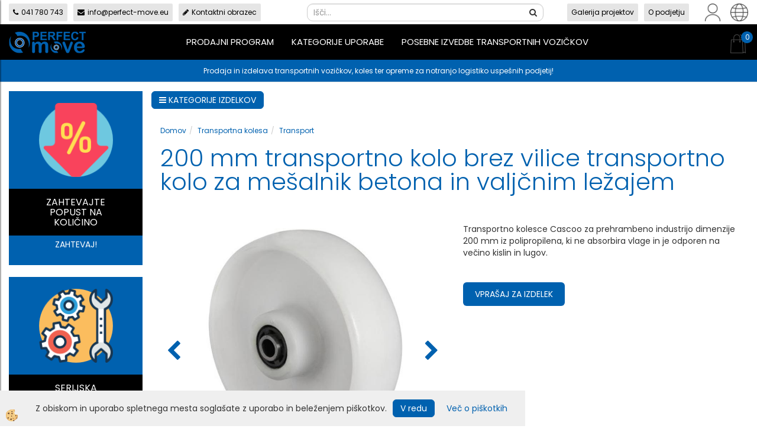

--- FILE ---
content_type: text/html
request_url: https://www.perfect-move.eu/transportna-kolesa/transport/transport/kolo-brez-vilice-kolo-za-mesalnik-betona-200-mm
body_size: 36264
content:
<!DOCTYPE html><html lang="sl"><head><meta charset="utf-8"><title>Kolo brez vilice kolo za mešalnik betona 200 mm | Perfect-Move.eu 🌀</title>
<meta name="description" content=""/>
<meta name="keywords" content=""/>
<link rel="alternate" hreflang="de" href="/transportrader/transport/transport/200-mm-transportrad-ohne-gabel-fur-betonmischer-und-rollenlager" />
<link rel="alternate" hreflang="en" href="/transport-castors/transport/transport/200-mm-transport-wheel-without-fork-for-concrete-mixer-and-roller-bearing" />
<link rel="alternate" hreflang="gr" href="/default.asp?mid=gr&pid=modul_it&wid=13891&detailid=95277" />
<link rel="alternate" hreflang="hr" href="/transportni-kotaci/transport/transport/200-mm-kotac-bez-vilice-kotac-za-mijesalicu-betona-sa-valjkastim-lezajem" />
<link rel="alternate" hreflang="hu" href="/szallito-kerekek/szallitas/szallitas/200-mm-szallitokerek-villa-nelkul-betonkeverohoz-es-gorgoscsapaggyal" />
<link rel="alternate" hreflang="rs" href="/transportna-tocka/transport/transportna/200-mm-transportno-tocko-bez-vilica-transportno-kolo-za-betonski-mikser-s-valjkastim-lezajem" />
<link rel="alternate" hreflang="sl" href="/transportna-kolesa/transport/transport/kolo-brez-vilice-kolo-za-mesalnik-betona-200-mm" />
<link rel="alternate" href="/transportna-kolesa/transport/transport/kolo-brez-vilice-kolo-za-mesalnik-betona-200-mm" hreflang="x-default" /><link rel="canonical" href="https://www.perfect-move.eu/transportna-kolesa/transport/transport/kolo-brez-vilice-kolo-za-mesalnik-betona-200-mm" />
<meta property="fb:app_id" content="" />
<meta property="og:title" content="200 mm transportno kolo brez vilice transportno kolo za mešalnik betona in valjčnim ležajem" />
<meta property="og:image" content="https://www.perfect-move.eu/Media/SlikeIT/polyamid-200-mm-rad-fuer-mobile-tribuenen.jpg" />
<meta property="og:type" content="product" />
<meta property="og:url" content="https://www.perfect-move.eu/transportna-kolesa/transport/transport/kolo-brez-vilice-kolo-za-mesalnik-betona-200-mm" />
<meta property="og:description" content="Transportno kolesce Cascoo za prehrambeno industrijo dimenzije 200 mm iz polipropilena, ki ne absorbira vlage in je odporen na večino kislin in lugov." />
<script type="text/javascript">document.addEventListener("DOMContentLoaded", function(event) {ExternalJSArtikelView(95277,130607,'sl');});</script><meta name="viewport" content="width=device-width, initial-scale=1.0"><link rel="stylesheet" href="/skins/general.css"><link rel="stylesheet" href="/skins/body.css"><link rel="icon" href="/favicon.ico" /><script defer type="text/javascript" src="/js/all.js?5.702" onload="Initialize();"></script><script defer type="text/javascript" src="/js/js_swiper.js?5.702"></script><script defer type="text/javascript" src="/js/sl/js_validation.js?5.702"></script><script defer type="text/javascript" src="/js/sl/js_custom.js?5.702"></script><script type="text/javascript">
(function(w,d,s,l,i){w[l]=w[l]||[];w[l].push({'gtm.start': 
new Date().getTime(),event:'gtm.js'});var f=d.getElementsByTagName(s)[0], 
j=d.createElement(s),dl=l!='dataLayer'?'&l='+l:'';j.async=true;j.src=
'//www.googletagmanager.com/gtm.js?id='+i+dl;f.parentNode.insertBefore(j,f);
})(window,document,'script','dataLayer','GTM-PV4XT7W');
</script></head><body class="p-sl  wsdetailart">
<noscript><iframe src="//www.googletagmanager.com/ns.html?id=GTM-PV4XT7W" height="0" width="0" style="display:none;visibility:hidden"></iframe></noscript><div id="boostpage"></div><div class="modal fade" id="elModal" tabindex="-1" role="dialog" aria-labelledby="elModal" aria-hidden="true"><div class="modal-dialog" id="elModalDialog"><div class="modal-content"><div class="modal-header" id="elModalHeaderId">vsebina glave</div><div class="modal-body" id="elModalBodyId">vsebina body</div><div class="modal-footer" id="elModalFooterId"></div></div></div></div><script></script><div class="global_containter posebna">
    <div class="cart_top" id="cart_top"><div class="carttop"> <div class="jeziki"><div class="lan_a_sl"><a href="/transportni-industrijski-vozicki-in-kolesa-perfect-move">sl</a></div><div class="lan_en"><a href="/transport-castors/transport/transport/200-mm-transport-wheel-without-fork-for-concrete-mixer-and-roller-bearing">en</a></div><div class="lan_hr"><a href="/transportni-kotaci/transport/transport/200-mm-kotac-bez-vilice-kotac-za-mijesalicu-betona-sa-valjkastim-lezajem">hr</a></div><div class="lan_de"><a href="/transportrader/transport/transport/200-mm-transportrad-ohne-gabel-fur-betonmischer-und-rollenlager">de</a></div><div class="lan_hu"><a href="/szallito-kerekek/szallitas/szallitas/200-mm-szallitokerek-villa-nelkul-betonkeverohoz-es-gorgoscsapaggyal">hu</a></div><div class="lan_gr"><a href="/">gr</a></div><div class="lan_rs"><a href="/transportna-tocka/transport/transportna/200-mm-transportno-tocko-bez-vilica-transportno-kolo-za-betonski-mikser-s-valjkastim-lezajem">rs</a></div></div> <div class="kosaricaakcije"><div class="kosaricaakcije_prijavi"><a href="#" rel="nofollow" data-toggle="modal" data-target="#sheet" id="see"><i class="fa fa-user"></i><span>Prijavi se</span></a></div><div class="kosaricaakcije_registriraj"><a href="#" rel="nofollow" data-toggle="modal" data-target="#sheet2" id="see2"><i class="fa fa-unlock-alt"></i><span>Registriraj se</span></a></div><div class="kosaricaakcije_forgotpass"><a href="#" rel="nofollow" data-toggle="modal" data-target="#sheet3" id="see3"><i class="fa fa-question"></i><span>Ste pozabili geslo?</span></a></div></div> <div class="stanjekosarice"><div id="cart_info"><div class="stanjekosarice_carticon"><a href="#" rel="nofollow" data-toggle="modal" data-target="#popupCart"><img src="/images/site/cart.png" alt="Vaša košarica" /></a></div><div class="stanjekosarice_stanje" id="sitecart_vasakosara"><a href="#" rel="nofollow" data-toggle="modal" data-target="#popupCart"><i class="fa fa-shopping-cart"></i><span>0</span></a></div></div></div> <div class="wishlist"></div> </div> <div class="modal fade" id="popupCart" tabindex="-1" role="dialog" aria-labelledby="popupCart" aria-hidden="true"><div class="modal-dialog">	<div class="modal-content">		<div class="modal-header"><button type="button" class="close" data-dismiss="modal" aria-hidden="true"><i class="fa fa-times"></i></button><div class="modal-title h4">Stanje košarice</div></div>		<div class="modal-body">0</div>		<div class="modal-footer">			<button type="button" class="btn btn-default" data-dismiss="modal">Zapri košarico</button>		</div>	</div></div></div> <div class="modal fade" id="sheet" tabindex="-1" role="dialog" aria-labelledby="sheet" aria-hidden="true">	<div class="modal-dialog">	 <div class="modal-content"> <form method="post" id="frmlogin" name="frmlogin" action="#">	  <div class="modal-header"><button type="button" class="close" data-dismiss="modal" aria-hidden="true"><i class="fa fa-times"></i></button><div  class="modal-title h4">Prijavite se v spletno trgovino</div></div> 	 <div class="modal-body">		  <div class="row loginmodal">			  <div class="carttop_inputs_medium"><div class="form-group"><input class="form-control" name="form_username" type="email" placeholder="Uporabniško ime" /></div></div>		 		<div class="carttop_inputs_medium"><div class="form-group"><input class="form-control" name="form_password" type="password" placeholder="Geslo" /></div></div>			</div>		 </div>    <div class="modal-footer">			<a href="#" rel="nofollow" data-toggle="modal" data-target="#sheet3" id="see3"><span>Ste pozabili geslo?</span></a>     <button type="button" class="btn btn-default" data-dismiss="modal">Zapri</button>     <button type="submit" class="btn btn-primary">Prijavi</button>    </div>	 </form>   </div>  </div> </div> <div class="modal fade" id="sheet2" tabindex="-1" role="dialog" aria-labelledby="sheet2" aria-hidden="true">	 <div class="modal-dialog">		<div class="modal-content">		 <div class="modal-header"><button type="button" class="close" data-dismiss="modal" aria-hidden="true"><i class="fa fa-times" ></i></button><div class="modal-title h4">Registracija</div>		<div class="modal-texttop"></div>		</div> 	 <div class="modal-body"><div id="skrijse"><ul class="nav nav-tabs">	<li class="active"><a href="#regfizicne" data-toggle="tab">Fizične osebe</a></li>	<li><a href="#regpravne" data-toggle="tab">Pravne osebe</a></li></ul></div><div class="tab-content"> <div class="tab-pane active" id="regfizicne">		<form method="post" name="frmregfiz" id="frmregfiz" action="#">			<input type="hidden" name="partner" value="1" />			<input type="hidden" name="baza" value="gen336" />			<div class="row"><div class="carttop_maintitle"><p>Registracija za fizične osebe</p></div></div>			<div class="row loginmodal">				<div class="carttop_inputs_medium"><div class="form-group"><input class="form-control" autocomplete="email" type="text" name="form_email" value="" placeholder="Email:" /></div></div>				<div class="carttop_inputs_medium"><div class="form-group"><input class="form-control" autocomplete="email" type="text"  name="form_email2" value="" maxlength="50" placeholder="Ponovi Email:" /></div></div>				<div class="carttop_inputs_medium"><div class="form-group"><input class="form-control" type="password" name="form_geslo"  maxlength="50" placeholder="Geslo:" /></div></div>				<div class="carttop_inputs_medium"><div class="form-group"><input class="form-control" type="password" name="form_geslo2" maxlength="50"  placeholder="Ponovi Geslo:" /></div></div>			</div>			<div class="row"><div class="carttop_maintitle"><p>Kontaktni podatki</p></div></div>			<div class="row loginmodal">				<div class="carttop_inputs_xlarge"><div class="form-group" id="SelectCboxDrzFiz"></div></div>				<div class="carttop_inputs_medium"><div class="form-group"><input class="form-control" autocomplete="given-name" type="text" name="kime" value="" maxlength="50" placeholder="Ime:" /></div></div>				<div class="carttop_inputs_medium"><div class="form-group"><input class="form-control" autocomplete="family-name" type="text" name="kpriimek" value="" maxlength="50" placeholder="Priimek:" /></div></div>				<div class="carttop_inputs_xlarge"><div class="form-group"><input class="form-control" autocomplete="street-address" type="text" name="knaslov" value="" maxlength="50" placeholder="Naslov:" /></div></div>				<div class="carttop_inputs_small"><div class="form-group"><input class="form-control" autocomplete="postal-code" onkeyup="FillPostName(this, $('#cboxRegFiz').val(),'kkrajfiz');" type="text"  name="kpostnast"  value="" placeholder="Poštna št." /></div></div>				<div class="carttop_inputs_large"><div class="form-group"><input class="form-control" autocomplete="address-level2" type="text" name="kkraj" id="kkrajfiz" value="" maxlength="50" placeholder="Pošta:" /></div></div>				<div class="carttop_inputs_medium"><div class="form-group"><input class="form-control" autocomplete="tel" type="text" name="ktelefon" value="" maxlength="50" placeholder="Telefon:"></div></div>				<div class="carttop_inputs_large"><div class="form-group"><input class="form-checkbox" type="checkbox" name="cboxGdprSpl"/>Strinjam se s&nbsp;<a onclick="ShowModalPopup('/ajax_splosnipogoji.asp?mid=sl','','elModal-lg OnTop');" title="terms">splošnimi pogoji poslovanja podjetja</a></div></div>				<div class="carttop_inputs_large"><div class="form-group"><input class="form-checkbox" type="checkbox" name="cboxGdprSeg"/>Strinjam se z uporabo podatkov za namen profiliranja/segmentiranja</div></div>			</div>   <div class="register_frmbtn"><div class="modal-textbottom"></div>	<button type="button" class="btn btn-default" data-dismiss="modal">Zapri</button> <button type="submit" class="btn btn-primary">Registriraj se</button></div>		</form> </div><div class="tab-pane" id="regpravne">		<form name="frmregpra" id="frmregpra" method="post" action="#" novalidate="novalidate" >			<input type="hidden" name="partner" value="2" />			<input type="hidden" name="baza" value="gen336" />			<input type="hidden" id="taxvalid" name="taxvalid" value="false" />    		<div class="row"><div class="carttop_maintitle"><p>Registracija za pravne osebe</p></div></div>			<div class="row loginmodal">    		<div class="carttop_inputs_medium"><div class="form-group"><input class="form-control" type="text" name="form_email" value="" maxlength="50" placeholder="Email:" /></div></div>    		<div class="carttop_inputs_medium"><div class="form-group"><input class="form-control" type="text" name="form_email2" value="" maxlength="50" placeholder="Ponovi Email:" /></div></div>    		<div class="carttop_inputs_medium"><div class="form-group"><input class="form-control" type="password"  name="form_geslo" value="" maxlength="50" placeholder="Geslo:" /></div></div>    		<div class="carttop_inputs_medium"><div class="form-group"><input class="form-control" type="password"  name="form_geslo2" value="" maxlength="50" placeholder="Ponovi Geslo:" /></div></div>		</div>    		<div class="row"><div class="carttop_maintitle"><p>Podatki podjetja</p></div></div>			<div class="row loginmodal"><div class="carttop_inputs_medium"><div class="form-group vatinput"><select id="vatnumberprefix" name="vatnumberprefix" class="vatpredpona"><option>HR</option><option selected="selected">SI</option></select><input class="form-control" type="text" name="form_davcna" id="vatnumber" value="" maxlength="20" placeholder="Davčna številka" /></div></div>				<div class="carttop_inputs_small"><div class="form-group"><button id="vatbuttoncheckerreg" type="button" onclick="CheckVatNumberReg('VALID','NOT VALID', 'False');" class="btn btn-default">Preveri</button></div></div>				<div class="carttop_inputs_small"><div class="form-group" id="tax_response"></div></div>    		<div class="carttop_inputs_large"><div class="form-group"><input class="form-control" type="text" name="form_podjetje" value="" maxlength="52" placeholder="Ime podjetja:" /></div></div>    		<div class="carttop_inputs_xlarge"><div class="form-group"><input class="form-control" type="text" name="form_naslov" value="" maxlength="100" placeholder="Naslov:" /></div></div>    		<div class="carttop_inputs_small"><div class="form-group"><input class="form-control" type="text" name="form_postnast"  value="" placeholder="Poštna št." /></div></div>			<div class="carttop_inputs_large"><div class="form-group"><input class="form-control" type="text" name="form_kraj" value="" maxlength="50" placeholder="Pošta:" /></div></div>		</div>    		<div class="row"><div class="carttop_maintitle"><p>Kontaktni podatki</p></div></div>			<div class="row loginmodal">				<div class="carttop_inputs_xlarge"><div class="form-group" id="SelectCboxDrzPra"></div></div>				<div class="carttop_inputs_medium"><div class="form-group"><input class="form-control" type="text" name="kime" value="" maxlength="50" placeholder="Ime:" /></div></div>				<div class="carttop_inputs_medium"><div class="form-group"><input class="form-control" type="text" name="kpriimek" value="" maxlength="50" placeholder="Priimek:" /></div></div>				<div class="carttop_inputs_xlarge"><div class="form-group"><input class="form-control" type="text" name="knaslov" value="" maxlength="50" placeholder="Naslov:" /></div></div>				<div class="carttop_inputs_small"><div class="form-group"><input class="form-control" type="text" onkeyup="FillPostName(this, $('#cboxRegPra').val(),'kkrajpra');" name="kpostnast" value="" placeholder="Poštna št." /></div></div>				<div class="carttop_inputs_large"><div class="form-group"><input class="form-control" type="text" name="kkraj" id="kkrajpra" value="" maxlength="50" placeholder="Pošta:" /></div></div>				<div class="carttop_inputs_medium"><div class="form-group"><input class="form-control" type="text" name="ktelefon" value="" maxlength="50" placeholder="Telefon:"></div></div>				<div class="carttop_inputs_large"><div class="form-group"><input class="form-checkbox" type="checkbox" name="cboxGdprSpl"/>Strinjam se s&nbsp;<a onclick="ShowModalPopup('/ajax_splosnipogoji.asp?mid=sl','','elModal-lg OnTop');" title="terms">splošnimi pogoji poslovanja podjetja</a></div></div>				<div class="carttop_inputs_large"><div class="form-group"><input class="form-checkbox" type="checkbox" name="cboxGdprSeg"/>Strinjam se z uporabo podatkov za namen profiliranja/segmentiranja</div></div>		</div>   <div class="register_frmbtn">	<button type="button" class="btn btn-default" data-dismiss="modal">Zapri</button> <button type="submit" class="btn btn-primary">Registriraj se</button></div>		</form></div></div></div></div></div></div><div class="modal fade" id="sheet3" tabindex="-1" role="dialog" aria-labelledby="sheet3" aria-hidden="true">		<form method="post" id="frmforgotpass" name="frmforgotpass">		<input type="hidden" name="tokenforgotpass" value="738950510"/>		<div class="modal-dialog">			<div class="modal-content">				<div class="modal-header"><button type="button" class="close" data-dismiss="modal" aria-hidden="true"><i class="fa fa-times"></i></button><div class="modal-title h4">Ste pozabili geslo?</div></div> 			<div class="modal-body">						<div class="row loginmodal"><div class="carttop_inputs_xlarge"><div class="form-group"><input class="form-control" name="form_forgotemail" id="form_forgotemail" type="email" placeholder="Email:"></div></div></div>						<div class="divSuccess" id="divSuccess"></div>				</div>      <div class="modal-footer">        <button type="button" class="btn btn-default" data-dismiss="modal">Zapri</button>        <button type="submit" class="btn btn-primary">Pošljite mi geslo</button>      </div>    </div>  </div>	</form></div><script type="text/javascript">document.addEventListener("DOMContentLoaded", function(event) { LoadDrzave('sl');$('#sheet2').on('show.bs.modal', function (e){$('#frmregfiz').bootstrapValidator({message: 'Polje je obvezno',feedbackIcons: {valid: 'fa fa-check', invalid: 'fa fa-times', validating: 'fa fa-refresh'},submitHandler: function(validator, form, submitButton) {RegisterUser(form, 'sl', validator);},fields: { form_email: {validators: {notEmpty: {message: 'Polje je obvezno'},emailAddress: {message: 'Prosimo vpišite pravi E-naslov'},stringLength: { min: 0, message: 'Uporabnik z emailom že obstaja'},}},form_email2: {validators: {notEmpty: {message: 'Polje je obvezno'},identical:{field:'form_email',message:'Email naslova se ne ujemata'},stringLength: { min: 0, message: 'Email naslova se ne ujemata'},}},form_geslo: {validators: {notEmpty: {message: 'Polje je obvezno'},stringLength: { min: 6,max: 30, message: 'Polje zahteva 6 znakov'},}},form_geslo2: {validators: {notEmpty: {message: 'Polje je obvezno'},identical:{field:'form_geslo',message:'Gesli se ne ujemata'},}},kime: {validators: {notEmpty: {message: 'Polje je obvezno'},stringLength: { min: 2, max:50, message: 'Polje zahteva 2 znakov'},}},kpriimek: {validators: {notEmpty: {message: 'Polje je obvezno'},stringLength: { min: 3, max:50, message: 'Polje zahteva 5 znakov'},}},ktelefon: {validators: {notEmpty: {message: 'Polje je obvezno'},stringLength: { min: 9, max:20, message: 'Polje zahteva 9 znakov'},}},knaslov: {validators: {notEmpty: {message: 'Polje je obvezno'},stringLength: { min: 3, max:50, message: 'Polje zahteva 5 znakov'},}},kpostnast: {validators: {notEmpty: {message: 'Polje je obvezno'},}},kkraj: {validators: {notEmpty: {message: 'Polje je obvezno'},stringLength: { min: 2, max:50, message: 'Polje zahteva 2 znakov'},}},cboxGdprSpl: {validators: {notEmpty: {message: 'Polje je obvezno'},}},}});});$('#sheet2').on('show.bs.modal', function (e){$('#frmregpra').bootstrapValidator({message: 'Polje je obvezno',feedbackIcons: {valid: 'fa fa-check', invalid: 'fa fa-times', validating: 'fa fa-refresh'},submitHandler: function(validator, form, submitButton) {RegisterUser(form, 'sl', validator);},fields: { form_email: {validators: {notEmpty: {message: 'Polje je obvezno'},emailAddress: {message: 'Prosimo vpišite pravi E-naslov'},stringLength: { min: 0, message: 'Uporabnik z emailom že obstaja'},}},form_email2: {validators: {identical:{field:'form_email', message:'Prosimo vpišite pravi E-naslov'},stringLength: { min: 0, message: 'Email naslova se ne ujemata'},}},form_geslo: {validators: {notEmpty: {message: 'Polje je obvezno'},stringLength: { min: 6,max: 30, message: 'Polje zahteva 6 znakov'},}},form_geslo2: {validators: {notEmpty: {message: 'Polje je obvezno'},identical:{field:'form_geslo',message:'Gesli se ne ujemata'},}},form_davcna: {validators: {notEmpty: {message: 'Polje je obvezno'},}},form_ddvDa: {validators: {notEmpty: {message: 'Polje je obvezno'},}},form_podjetje: {validators: {notEmpty: {message: 'Polje je obvezno'},stringLength: { min: 4, max:50, message: 'Polje zahteva 5 znakov'},}},form_naslov: {validators: {notEmpty: {message: 'Polje je obvezno'},stringLength: { min: 4, max:50, message: 'Polje zahteva 5 znakov'},}},form_postnast: {validators: {notEmpty: {message: 'Polje je obvezno'},}},form_kraj: {validators: {notEmpty: {message: 'Polje je obvezno'},stringLength: { min: 2, max:50, message: 'Polje zahteva 2 znakov'},}},kime: {validators: {notEmpty: {message: 'Polje je obvezno'},stringLength: { min: 2, max:50, message: 'Polje zahteva 2 znakov'},}},kpriimek: {validators: {notEmpty: {message: 'Polje je obvezno'},stringLength: { min: 2, max:50, message: 'Polje zahteva 2 znakov'},}},ktelefon: {validators: {notEmpty: {message: 'Polje je obvezno'},stringLength: { min: 9, max:20, message: 'Polje zahteva 9 znakov'},}},knaslov: {validators: {notEmpty: {message: 'Polje je obvezno'},stringLength: { min: 3, max:50, message: 'Polje zahteva 5 znakov'},}},kpostnast: {validators: {notEmpty: {message: 'Polje je obvezno'},}},kkraj: {validators: {notEmpty: {message: 'Polje je obvezno'},stringLength: { min: 2, max:50, message: 'Polje zahteva 2 znakov'},}},cboxGdprSpl: {validators: {notEmpty: {message: 'Polje je obvezno'},}},}});});$('#sheet3').on('show.bs.modal', function (e){$('#frmforgotpass').bootstrapValidator({message: 'Polje je obvezno',feedbackIcons: {valid: 'fa fa-unlock', invalid: 'fa fa-times', validating: 'fa fa-refresh'},submitHandler: function(validator, form, submitButton) {ForgetPassword(form, validator);},
fields: { form_forgotemail: {validators: {notEmpty: {message: 'Polje je obvezno'},emailAddress: {message: 'Prosimo vpišite pravi E-naslov'},stringLength: { min: 0, message: 'Uporabnik z email naslovom ne obstaja'},}},}});});$('#sheet').on('show.bs.modal', function (e){$('#frmlogin').bootstrapValidator({live: 'disabled',message: 'Polje je obvezno',feedbackIcons: {valid: 'fa fa-unlock', invalid: 'fa fa-times', validating: 'fa fa-refresh'},submitHandler: function(validator, form, submitButton) {LoginAuth(form, validator);},fields: { form_username: { validators: {notEmpty: {message: 'Polje je obvezno'},stringLength: {min: 4,message: 'Polje je obvezno'},}},form_password: {validators: {notEmpty: {message: 'Polje je obvezno'},stringLength: {min: 1,message: 'Geslo ni pravilno'},}}}});}); });</script> <script>document.addEventListener('DOMContentLoaded', function(event){
(function(d, s, id) {
var js, fjs = d.getElementsByTagName(s)[0];if (d.getElementById(id)) return;js = d.createElement(s); js.id = id;js.src = "//connect.facebook.net/en_US/sdk.js";fjs.parentNode.insertBefore(js, fjs);}(document, 'script', 'facebook-jssdk'));
});</script></div>
    <header class="header" id="myheader">
        <div class="container">
            <div class="row toprow">
                <div class="tr-contacts"><ul>
	<li><a href="tel:0038641780743"><i class="fa fa-phone"></i>041&nbsp;780 743</a></li>
	<li><a href="mailto:info@perfect-move.eu"><i class="fa fa-envelope"></i>info@perfect-move.eu</a></li>
	<li><a href="#" onclick="ShowModalPopup('/ajax_getstaticHTML.asp?mid=sl',45,'');"><i class="fa fa-pencil"></i>Kontaktni obrazec</a></li>
</ul>
</div>
                <div class="searchbox"><form role="form" method="post" id="webshopsearchbox" action="/default.asp?mid=sl&amp;pID=webshopsearch"><div class="input-group"><input autocomplete="off" class="form-control" data-placement="bottom" data-trigger="manual" onfocus="FocusGet(this);" onfocusout="FocusLost(this);" data-toggle="popover" type="text" name="txtsearchtext" id="txtsearchtext" value=""  placeholder="Išči..."/><div class="popover" id="popoversearch"></div><span class="input-group-btn"><button id="src_button" class="btn btn-default" type="submit"><i class="fa fa-search"></i><span>IŠČI</span></button></span></div></form><script type="text/javascript">document.addEventListener('DOMContentLoaded', function(event){var timer;var timeout = 600;$('#txtsearchtext').keyup(function(){clearTimeout(timer);if ($('#txtsearchtext').val) {var oTxt = $('#txtsearchtext').val();if (oTxt.length>2){timer = setTimeout(function(){var v = '<div class="arrow"></div><div class="popover-content"><div id="vsebinapopover">' + $.ajax({type:'POST', url:'/ajax_search.asp?mid=sl', async: false, data: {searchstr:oTxt, jezik:'sl'}}).responseText + '</div></div>';$('#popoversearch').html(v);$('#popoversearch').addClass('sactive fade bottom in');}, timeout);}}});});function FocusGet(oTextBox){if(oTextBox.value.length>2){$('#popoversearch').addClass('sactive fade bottom in');}}function FocusLost(oTextBox){if ($('#vsebinapopover:hover').length == 0){$('#popoversearch').removeClass('sactive fade bottom in');}}</script></div>
                <div class="tr-navi"><ul>
	<li><a href="/galerija-projektov">Galerija projektov</a></li>
	<li><a href="/o-podjetju">O podjetju</a></li>
</ul>
</div>
                <div class="profileopen" id="profileopen"><a onclick="ToggleProfile();" id="showprofile"><img alt="" src="/images/site/user.png"/></a></div>
                <div class="langopen" id="langopen"><a onclick="ToggleLang();" id="showlang"><img alt="" src="/images/site/lang.png"/></a></div>
            </div>
            <div class="row mainheader">
                <div class="logo"><div class="innerbox"><a href="/transportni-industrijski-vozicki-in-kolesa-perfect-move" ><img src="/images/site/sl/logo.png" alt="PERFECT-MOVE.EU" title="PERFECT-MOVE.EU" /></a></div></div>
                <div class="mobile_cart_menu visible-xs"><a data-toggle="collapse" data-target="nav"><i class="fa fa-bars"></i></a></div>
                <nav class="collapse">
                    <div class='closenavi'><a data-toggle='collapse' data-target='nav'><i class='fa fa-close'></i></a></div>
                    <div class="container"><div class="row"><div class="navbar-collapse collapse"><ul class="nav navbar-nav"><li id="xxprodajniprogram1" class="dropdown"><a class="dropdown-toggle" data-toggle="dropdown" data-target="#ddmenuprodajniprogram1"  href="#">Prodajni program</a><ul><li class="dropdown-menu ddmenu_content" id="ddmenuprodajniprogram1"><div class="ddcontent_vsebina"><div class="innerbox" id="ddmenuprodajniprogram1innerbox"></div></div></li></ul></li><li id="xxpanogeuporabe" class=""><a  href="/kategorije-uporabe">Kategorije uporabe</a></li><li id="xxposebneizvedbe" class=""><a  href="/posebne-izvedbe-transportnih-vozickov">Posebne izvedbe transportnih vozičkov</a></li><script type="text/javascript">document.addEventListener("DOMContentLoaded", function(event) { $('#xxprodajniprogram1').hover(function() {DropContentHover('prodajniprogram1', 1,'prodajniprogram1;;;','sl' );$(this).find('#ddmenuprodajniprogram1').stop(true, true).delay(200).fadeIn(250);}, function() {$(this).find('#ddmenuprodajniprogram1').stop(true, true).delay(200).fadeOut(250);});});</script></ul></div></div></div>
                    <div class="naviconbox">
                        <!-- <div class="langopen" id="langopen2"><a onclick="ToggleLang();" id="showlang"><img alt="" src="/images/site/lang.png"/></a></div> -->
                        <div class="profileopen" id="profileopen2"><a onclick="ToggleProfile();" id="showprofile"><img alt="" src="/images/site/user.png"/></a></div>
                    </div>
                </nav>
                <div class="headiconsbox">
                    <div class="cartopen"><a href="#" rel="nofollow" data-toggle="modal" data-target="#popupCart"><img alt="" src="/images/site/cart.png"/><span id="sccount"></span></a></div>
                </div>
            </div>
            <div class="row bottomrow">
                <div class="br-content"><p>Prodaja in izdelava transportnih vozičkov, koles ter opreme za notranjo logistiko uspe&scaron;nih podjetij!</p>
</div>
            </div>
        </div>
    </header>
    <section class="mainbanner" id="mainbanner"><div class="container"></div></section>
    <section class="maincontent">
        <div class="container">
            <div class="row">
                <div class="mainfull w1">
                        <div class="innerbox">
                            <div class="row">
                                <div class="mainleft art1 news1">
                                    <div class="seknavi"><div class="naviit_menu"><div id="navi_it" class="navi_it arrowlistmenu"><ul><li name="navi13827" id="navi13827"><a href="/industrijski-transportni-vozicki-2"><span>Transportni vozički</span></a><ul><li name="navi14301" id="navi14301" class="sekundarna"><a href="/industrijski-transportni-vozicki-1">Industrijski nivojski vozički</a><ul><li name="navi13897" id="navi13897"  class="terciarna"><a href=" /ploski-vozicki-s-platformo2">Ploski vozički s platformo</a></li><li name="navi13898" id="navi13898"  class="terciarna"><a href=" /mizni-montazni-vozicki2">Mizni, montažni vozički</a></li><li name="navi13901" id="navi13901"  class="terciarna"><a href=" /nivojski-vozicki-s-policami2">Nivojski vozički s policami</a></li><li name="navi13899" id="navi13899"  class="terciarna"><a href=" /transportne-plosce-na-kolesih2">Transportne plošče na kolesih</a></li><li name="navi13914" id="navi13914"  class="terciarna"><a href=" /vozicki-za-delavnice-orodje2">Vozički za delavnice, orodje</a></li><li name="navi13905" id="navi13905"  class="terciarna"><a href=" /transportni-vozovi2">Transportni vozovi</a></li><li name="navi13907" id="navi13907"  class="terciarna"><a href=" /manjsi-transportni-vozovi2">Manjši transportni vozovi</a></li><li name="navi13903" id="navi13903"  class="terciarna"><a href=" /vozicki-za-posebne-tovore2">Vozički za posebne tovore</a></li><li name="navi13964" id="navi13964"  class="terciarna"><a href=" /dodatki2">Dodatki</a></li></ul></li><li name="navi13846" id="navi13846" class="sekundarna"><a href="/paletni-okvirji-na-kolesih">Paletni okvirji na kolesih</a><ul><li name="navi13906" style="display:none;" id="navi13906"  class="terciarna"><a href=" /paletni-okvirji-na-kolesih2">Paletni okvirji na kolesih</a></li></ul></li><li name="navi14303" id="navi14303" class="sekundarna"><a href="/zabojni-skatlasti-vozicki">Zabojni škatlasti vozički</a><ul><li name="navi14304" id="navi14304"  class="terciarna"><a href=" /zabojni-vozicki-iz-aluminija">Zabojni vozički iz aluminija</a></li><li name="navi13904" id="navi13904"  class="terciarna"><a href=" /jekleni-skatlasti-vozicki-zaboji">Jekleni škatlasti vozički, zaboji</a></li><li name="navi14315" id="navi14315"  class="terciarna"><a href=" /zabojni-vozicki-z-lesenimi-stranicami">Zabojni vozički z lesenimi stranicami</a></li><li name="navi14305" id="navi14305"  class="terciarna"><a href=" /industrijske-omare-s-kolesi">Industrijske omare s kolesi</a></li><li name="navi14046" id="navi14046"  class="terciarna"><a href=" /plasticni-zaboji-na-kolesih">Plastični zaboji na kolesih</a></li></ul></li><li name="navi13971" id="navi13971" class="sekundarna"><a href="/vozicki-za-zaboje">Vozički za zaboje</a><ul><li name="navi13972" style="display:none;" id="navi13972"  class="terciarna"><a href=" /vozicki-za-zaboje2">Vozički za zaboje</a></li></ul></li><li name="navi14316" id="navi14316" class="sekundarna"><a href="/industrijski-namenski-vozicki">Namenski vozički</a><ul><li name="navi13976" id="navi13976"  class="terciarna"><a href=" /vozicki-za-jeklenke2">Vozički za jeklenke</a></li><li name="navi13978" id="navi13978"  class="terciarna"><a href=" /vozicki-za-sode2">Vozički za sode</a></li><li name="navi13966" id="navi13966"  class="terciarna"><a href=" /vozicki-za-plosce2">Vozički za plošče</a></li><li name="navi13974" id="navi13974"  class="terciarna"><a href=" /vozicki-za-pnevmatike2">Vozički za pnevmatike</a></li><li name="navi13909" id="navi13909"  class="terciarna"><a href=" /rocni-vozicki2">Ročni vozički</a></li><li name="navi14334" id="navi14334"  class="terciarna"><a href=" /vozicki-za-transport-koles">Vozički za transport koles</a></li><li name="navi14337" id="navi14337"  class="terciarna"><a href=" /premicna-stojala">Premična stojala</a></li><li name="navi14338" id="navi14338"  class="terciarna"><a href=" /vozicki-za-karton-in-embalazo">Vozički za karton in embalažo</a></li><li name="navi14343" id="navi14343"  class="terciarna"><a href=" /specialni-vozicki-za-proizvodne-dele">Specialni vozički za proizvodne dele</a></li><li name="navi14455" id="navi14455"  class="terciarna"><a href=" /vozicki-za-odpadke-smeti">Vozički za odpadke, smeti</a></li></ul></li><li name="navi13854" id="navi13854" class="sekundarna"><a href="/inox-vozicki">Inox vozički</a><ul><li name="navi13910" style="display:none;" id="navi13910"  class="terciarna"><a href=" /inox-vozicki2">Inox vozički</a></li></ul></li><li name="navi13969" id="navi13969" class="sekundarna"><a href="/esd-vozicki">ESD vozički</a><ul><li name="navi13970" style="display:none;" id="navi13970"  class="terciarna"><a href=" /esd-vozicki2">ESD vozički</a></li></ul></li><li name="navi14317" id="navi14317" class="sekundarna"><a href="/servirni-in-hotelski-vozicki">Servirni in hotelski vozički</a><ul><li name="navi13908" id="navi13908"  class="terciarna"><a href=" /servirni-vozicki2">Servirni vozički</a></li><li name="navi14055" id="navi14055"  class="terciarna"><a href=" /hotelski-in-garderobni-vozicki-2">Hotelski in garderobni vozički</a></li></ul></li><li name="navi14431" id="navi14431" class="sekundarna"><a href="/vozicki-za-perilo-in-odpad-iz-aluminija">Vozički za perilo in odpad iz aluminija</a><ul><li name="navi14432" id="navi14432"  class="terciarna"><a href=" /vozicki-za-vrece-s-perilom">Vozički za vreče s perilom</a></li><li name="navi14434" id="navi14434"  class="terciarna"><a href=" /vozicki-za-perilo-s-policami">Vozički za perilo s policami</a></li><li name="navi14435" id="navi14435"  class="terciarna"><a href=" /vozicki-za-odpadke-in-umazano-perilo">Vozički za odpadke in umazano perilo</a></li><li name="navi14436" id="navi14436"  class="terciarna"><a href=" /zabojni-vozicki-za-pralnice">Zabojni vozički za pralnice</a></li><li name="navi14437" id="navi14437"  class="terciarna"><a href=" /taxi-zabojni-vozicki">Taxi zabojni vozički</a></li><li name="navi14438" id="navi14438"  class="terciarna"><a href=" /vozicki-za-prevoz-posod">Vozički za prevoz posod</a></li><li name="navi14443" id="navi14443"  class="terciarna"><a href=" /vozicki-za-medicinske-sestre">Vozički za medicinske sestre</a></li><li name="navi14433" id="navi14433"  class="terciarna"><a href=" /dodatki-vozicki-iz-aluminija">Dodatki</a></li></ul></li><li name="navi14302" id="navi14302" class="sekundarna"><a href="/kompozicije-vozickov-za-vleko">Kompozicije vozičkov za vleko</a><ul><li name="navi14306" id="navi14306"  class="terciarna"><a href=" /paletna-podvozja-vlecna-kompozicija">Paletna podvozja - vlečna kompozicija</a></li><li name="navi14307" id="navi14307"  class="terciarna"><a href=" /taksi-transporter-vozickov-kompozicija">Taksi transporter vozičkov - kompozicija</a></li><li name="navi14308" id="navi14308"  class="terciarna"><a href=" /platformni-vozovi-za-vleko-v-skupini">Platformni vozovi za vleko v skupini</a></li><li name="navi14309" id="navi14309"  class="terciarna"><a href=" /vlecni-vozicki-s-policami-kompozicija">Vlečni vozički s policami</a></li><li name="navi14310" id="navi14310"  class="terciarna"><a href=" /u-okvirji-vlecna-kompozicija">U-okvirji</a></li><li name="navi14311" id="navi14311"  class="terciarna"><a href=" /c-okvirji-vlecna-kompozicija">C-okvirji</a></li><li name="navi14312" id="navi14312"  class="terciarna"><a href=" /e-okvirji-vlecna-kompozicija">E-okvirji</a></li><li name="navi14313" id="navi14313"  class="terciarna"><a href=" /b-okvirji-vlecna-kompozicija">B-okvirji</a></li><li name="navi14314" id="navi14314"  class="terciarna"><a href=" /transportni-sistemi-brez-voznika-agv">Transportni sistemi brez voznika (AGV)</a></li></ul></li><li name="navi14452" id="navi14452" class="sekundarna"><a href="/mobilna-stojala-za-delo">Mobilna stojala za delo</a><ul><li name="navi14453" style="display:none;" id="navi14453"  class="terciarna"><a href=" /mobilna-stojala-za-delo-2">Mobilna stojala za delo</a></li></ul></li></ul></li></ul><ul><li name="navi13864" id="navi13864"><a href="/mrezasti-vozicki-2"><span>Mrežasti vozički</span></a><ul><li name="navi13865" id="navi13865" class="sekundarna"><a href="/vozicki-za-perilo">Vozički za perilo</a><ul><li name="navi13896" id="navi13896"  class="terciarna"><a href=" /vozicki-za-perilo1">Vozički za perilo</a></li><li name="navi14402" id="navi14402"  class="terciarna"><a href=" /kosare-za-perilo-s-kolesi-za-pralnico">Košare za perilo s kolesi</a></li><li name="navi14403" id="navi14403"  class="terciarna"><a href=" /premicni-regali-za-perilo">Premični regali za perilo</a></li><li name="navi14401" id="navi14401"  class="terciarna"><a href=" /dodatki-za-vozicke-za-perilo">Dodatki</a></li></ul></li><li name="navi13948" id="navi13948" class="sekundarna"><a href="/mrezasti-vozicki-z-2-stranicama-za-trgovinsko-logistiko">2 stranici</a><ul><li name="navi13949" style="display:none;" id="navi13949"  class="terciarna"><a href=" /transportni-vozicki-z-2-mrezastima-stranicama-za-trgovinsko-logistiko">2 stranici</a></li></ul></li><li name="navi13950" id="navi13950" class="sekundarna"><a href="/mrezasti-vozicki-s-3-stranicami-za-logistiko-notranjega-transporta">3 stranice</a><ul><li name="navi13951" style="display:none;" id="navi13951"  class="terciarna"><a href=" /transportni-vozicki-s-3-mrezastimi-stranicami-za-logistiko-notranjega-transporta">3 stranice</a></li></ul></li><li name="navi13952" id="navi13952" class="sekundarna"><a href="/mrezasti-zaboji-s-4-stranicami-za-logistiko-upravljanja-zalog">4 stranice</a><ul><li name="navi13953" style="display:none;" id="navi13953"  class="terciarna"><a href=" /transportni-zaboji-s-4-mrezastimi-stranicami-za-logistiko-upravljanja-zalog">4 stranice</a></li></ul></li><li name="navi13954" id="navi13954" class="sekundarna"><a href="/mrezasti-zabojniki-s-4-stranicami-in-streho-za-logistiko-skladiscenja-proizvodenj">4 stranice + streha</a><ul><li name="navi13955" style="display:none;" id="navi13955"  class="terciarna"><a href=" /transportni-zabojniki-s-4-mrezastimi-stranicami-in-streho-za-logistiko-skladiscenja-proizvodenj">4 stranice + streha</a></li></ul></li><li name="navi13956" id="navi13956" class="sekundarna"><a href="/zlozljivi-zicnati-roll-container-ji-za-oskrbovalne-verige-podjetij">Zložljivi</a><ul><li name="navi13957" style="display:none;" id="navi13957"  class="terciarna"><a href=" /zlozljivi-transportni-roll-container-ji-za-oskrbovalne-verige-podjetij">Zložljivi</a></li></ul></li><li name="navi13958" id="navi13958" class="sekundarna"><a href="/mrezasti-regalni-vozicki-za-logistiko-skladiscnih-zalog">Regalni</a><ul><li name="navi13959" style="display:none;" id="navi13959"  class="terciarna"><a href=" /transportni-regalni-vozicki-za-logistiko-skladiscnih-zalog">Regalni</a></li></ul></li><li name="navi13838" id="navi13838" class="sekundarna"><a href="/skladiscni-zicnati-vozicki">Žičnati vozički s polnim dnom</a><ul><li name="navi13902" id="navi13902"  class="terciarna"><a href=" /nivojski-zicnati-vozicki-s-polnim-dnom">Nivojski vozički s polnim dnom</a></li><li name="navi14326" id="navi14326"  class="terciarna"><a href=" /zabojni-mrezasti-vozicki-s-polnim-dnom">Zabojni vozički s polnim dnom</a></li><li name="navi14329" id="navi14329"  class="terciarna"><a href=" /logisticni-industrijski-varnostni-mrezasti-varnostni-vozicki">Industrijski mrežasti varnostni vozički</a></li></ul></li><li name="navi14325" id="navi14325" class="sekundarna"><a href="/mrezasti-vozicki-za-paketno-logistiko">Mrežasti vozički za paketno logistiko</a><ul><li name="navi14328" style="display:none;" id="navi14328"  class="terciarna"><a href=" /mrezasti-vozicki-za-paketno-logistiko-2">Mrežasti vozički za paketno logistiko</a></li></ul></li><li name="navi14445" id="navi14445" class="sekundarna"><a href="/mrezasti-vozicki-za-pohistvo-1">Mrežasti vozički za pohištvo</a><ul><li name="navi14327" style="display:none;" id="navi14327"  class="terciarna"><a href=" /mrezasti-vozicki-za-pohistvo">Mrežasti vozički za pohištvo</a></li></ul></li><li name="navi13960" id="navi13960" class="sekundarna"><a href="/default.asp?mid=sl&pid=modul_it&wid=13960">Dodatki</a><ul><li name="navi13961" style="display:none;" id="navi13961"  class="terciarna"><a href=" /default.asp?mid=sl&pid=modul_it&wid=13961">Dodatki</a></li></ul></li><li name="navi14456" id="navi14456" class="sekundarna"><a href="/zicnati-zabojniki">Žičnati zabojniki</a><ul><li name="navi14457" style="display:none;" id="navi14457"  class="terciarna"><a href=" /zicnati-zabojniki-2">Žičnati zabojniki</a></li></ul></li></ul></li></ul><ul><li name="navi13869" id="navi13869"><a href="/transportna-kolesa-2"><span>Transportna kolesa</span></a><ul><li name="navi13870" id="navi13870" class="sekundarna"><a href="/aparatus">Aparatus</a><ul><li name="navi13890" style="display:none;" id="navi13890"  class="terciarna"><a href=" /aparatus2">Aparatus</a></li></ul></li><li name="navi13872" id="navi13872" class="sekundarna"><a href="/transport">Transport</a><ul><li name="navi13891" style="display:none;" id="navi13891"  class="terciarna"><a href=" /transport2">Transport</a></li></ul></li><li name="navi13874" id="navi13874" class="sekundarna"><a href="/heavy-duty">Heavy duty</a><ul><li name="navi13892" style="display:none;" id="navi13892"  class="terciarna"><a href=" /heavy-duty2">Heavy duty</a></li></ul></li><li name="navi13876" id="navi13876" class="sekundarna"><a href="/pneumatic">Pneumatic</a><ul><li name="navi13893" style="display:none;" id="navi13893"  class="terciarna"><a href=" /pneumatic2">Pneumatic</a></li></ul></li><li name="navi13878" id="navi13878" class="sekundarna"><a href="/antistatic">Antistatic</a><ul><li name="navi13894" style="display:none;" id="navi13894"  class="terciarna"><a href=" /antistatic-2">Antistatic</a></li></ul></li><li name="navi13933" id="navi13933" class="sekundarna"><a href="/inox">Inox</a><ul><li name="navi13934" style="display:none;" id="navi13934"  class="terciarna"><a href=" /inox2">Inox</a></li></ul></li><li name="navi14050" id="navi14050" class="sekundarna"><a href="/kolesa-za-bolnisnice-in-medicino-hospital-perfect-move">Hospital</a><ul><li name="navi14051" style="display:none;" id="navi14051"  class="terciarna"><a href=" /kolesa-za-bolnisnice-in-medicino-hospital-perfect-move-2">Hospital</a></li></ul></li><li name="navi14052" id="navi14052" class="sekundarna"><a href="/kolesa-vulkollan-perfect-move">Vulkollan</a><ul><li name="navi14053" style="display:none;" id="navi14053"  class="terciarna"><a href=" /kolesa-vulkollan-perfect-move-2">Vulkollan</a></li></ul></li><li name="navi14079" id="navi14079" class="sekundarna"><a href="/temperaturno-odporna-kolesa-program-heat-resistant">Heat resistant</a><ul><li name="navi14080" style="display:none;" id="navi14080"  class="terciarna"><a href=" /temperaturno-odporna-kolesa-program-heat-resistant-2">Heat resistant</a></li></ul></li></ul></li></ul><ul><li name="navi14110" id="navi14110"><a href="/transportni-zaboji-za-shranjevanje"><span>Transportni zaboji za shranjevanje</span></a><ul><li name="navi14022" id="navi14022" class="sekundarna"><a href="/kovinski-zabojniki">Kovinski zabojniki</a><ul><li name="navi14023" id="navi14023"  class="terciarna"><a href=" /zabojniki-iz-plocevine">Zabojniki iz pločevine</a></li><li name="navi14024" id="navi14024"  class="terciarna"><a href=" /mrezasti-zabojniki">Mrežasti zabojniki</a></li><li name="navi14336" id="navi14336"  class="terciarna"><a href=" /zabojniki-iz-lesa">Zabojniki iz lesa</a></li><li name="navi14115" id="navi14115"  class="terciarna"><a href=" /kovinske-skatle">Kovinske škatle</a></li><li name="navi14120" id="navi14120"  class="terciarna"><a href=" /lahki-aluminijasti-zaboji">Lahki aluminijasti zaboji</a></li></ul></li><li name="navi14037" id="navi14037" class="sekundarna"><a href="/prekucni-zabojniki-kontejnerji">Prekucni zabojniki - kontejnerji</a><ul><li name="navi14038" id="navi14038"  class="terciarna"><a href=" /kontejnerji-z-odpiralnim-dnom">Kontejnerji z odpiralnim dnom</a></li><li name="navi14039" id="navi14039"  class="terciarna"><a href=" /prekucni-zabojniki">Prekucni zabojniki</a></li><li name="navi14131" id="navi14131"  class="terciarna"><a href=" /plasticni-prekucni-zabojniki">Plastični prekucni zabojniki</a></li><li name="navi14045" id="navi14045"  class="terciarna"><a href=" /prekucni-zabojniki-s-kolesi-2">Prekucni zabojniki s kolesi</a></li></ul></li><li name="navi13981" id="navi13981" class="sekundarna"><a href="/gitterbox">Gitterbox</a><ul><li name="navi13982" style="display:none;" id="navi13982"  class="terciarna"><a href=" /gitterbox2">Gitterbox</a></li></ul></li><li name="navi14112" id="navi14112" class="sekundarna"><a href="/plasticni-transportni-zaboji-za-skladiscenje">Plastični transportni zaboji za skladiščenje</a><ul><li name="navi14114" id="navi14114"  class="terciarna"><a href=" /euro-plasticni-zaboji">Euro plastični zaboji</a></li><li name="navi14408" id="navi14408"  class="terciarna"><a href=" /barvni-evro-plasticni-zaboji">Barvni evro plastični zaboji</a></li><li name="navi14406" id="navi14406"  class="terciarna"><a href=" /plasticni-zabojcki-za-drobne-majhne-dele">Plastični zabojčki za drobne majhne dele</a></li><li name="navi14407" id="navi14407"  class="terciarna"><a href=" /podolgovati-regalni-zaboji-za-pretok-materiala">Podolgovati regalni zaboji za pretok materiala</a></li><li name="navi14410" id="navi14410"  class="terciarna"><a href=" /skladalni-evrozaboji-s-pokrovom">Skladalni evrozaboji s pokrovom</a></li><li name="navi14411" id="navi14411"  class="terciarna"><a href=" /plasticni-transportni-zabojniki-esd">Plastični transportni zabojniki ESD</a></li><li name="navi14413" id="navi14413"  class="terciarna"><a href=" /plasticni-eu-zaboji-kovcki-z-zaklepom">Plastični eu zaboji kovčki z zaklepom</a></li><li name="navi14416" id="navi14416"  class="terciarna"><a href=" /plasticni-zaboji-ktl-za-avtomobilsko-industrijo">Plastični zaboji KTL za avtomobilsko industrijo</a></li><li name="navi14417" id="navi14417"  class="terciarna"><a href=" /plasticni-skatlasti-zaboji-mbd">Plastični škatlasti zaboji MBD</a></li><li name="navi14415" id="navi14415"  class="terciarna"><a href=" /plasticni-skatlasti-zaboji-za-skladanje">Plastični škatlasti zaboji za skladanje</a></li><li name="navi14414" id="navi14414"  class="terciarna"><a href=" /zlozljivi-plasticni-transportni-zaboji">Zložljivi plastični transportni zaboji</a></li><li name="navi14409" id="navi14409"  class="terciarna"><a href=" /odprti-skladiscni-zabojniki-za-hrambo">Odprti skladiščni zabojniki</a></li><li name="navi14422" id="navi14422"  class="terciarna"><a href=" /zaboji-iz-reciklirane-plastike">Zaboji iz reciklirane plastike</a></li><li name="navi14117" id="navi14117"  class="terciarna"><a href=" /plasticni-sortirni-predalniki">Plastični sortirni predalniki</a></li><li name="navi14118" id="navi14118"  class="terciarna"><a href=" /sl/dodatki">Dodatki</a></li></ul></li><li name="navi14113" id="navi14113" class="sekundarna"><a href="/veliki-plasticni-zaboji">Veliki plastični zaboji</a><ul><li name="navi14405" id="navi14405"  class="terciarna"><a href=" /veliki-plasticni-kontejnerski-zabojniki">Veliki plastični kontejnerski zabojniki</a></li><li name="navi14426" id="navi14426"  class="terciarna"><a href=" /veliki-plasticni-zabojniki-za-sadje-in-zelenjavo">Veliki plastični zabojniki za sadje in zelenjavo</a></li><li name="navi14119" id="navi14119"  class="terciarna"><a href=" /veliki-plasticni-zaboji-s-kolesi">Veliki plastični zaboji s kolesi</a></li><li name="navi14427" id="navi14427"  class="terciarna"><a href=" /zlozljivi-plasticni-paletni-zaboji-bigbox">Zložljivi plastični paletni zaboji Bigbox</a></li><li name="navi14121" id="navi14121"  class="terciarna"><a href=" /posode-iz-trdnega-gfk">Posode iz trdnega GFK</a></li></ul></li><li name="navi14423" id="navi14423" class="sekundarna"><a href="/plasticni-zaboji-za-zivila">Plastični zaboji za živila</a><ul><li name="navi14412" id="navi14412"  class="terciarna"><a href=" /mrezasti-plasticni-evrozaboji-za-kruh">Mrežasti plastični evrozaboji za kruh</a></li><li name="navi14418" id="navi14418"  class="terciarna"><a href=" /plasticne-posode-za-pekarne-delikatese-slascice">Plastične posode za pekarne, delikatese, slaščice</a></li><li name="navi14419" id="navi14419"  class="terciarna"><a href=" /transportni-plasticni-zaboji-za-sadje-in-zelenjavo">Transportni plastični zaboji za sadje in zelenjavo</a></li><li name="navi14116" id="navi14116"  class="terciarna"><a href=" /plasticni-zaboji-za-meso">Plastični zaboji za meso</a></li><li name="navi14420" id="navi14420"  class="terciarna"><a href=" /transportni-plasticni-zaboji-za-perutnino">Transportni plastični zaboji za perutnino</a></li><li name="navi14421" id="navi14421"  class="terciarna"><a href=" /plasticni-zaboji-za-steklenice">Plastični zaboji za steklenice</a></li><li name="navi14424" id="navi14424"  class="terciarna"><a href=" /plasticne-nakupovalne-kosare">Plastične nakupovalne košare</a></li></ul></li><li name="navi14025" id="navi14025" class="sekundarna"><a href="/palete">Palete</a><ul><li name="navi14026" id="navi14026"  class="terciarna"><a href=" /kovinske-palete">Kovinske palete</a></li><li name="navi14123" id="navi14123"  class="terciarna"><a href=" /plasticne-palete">Plastične palete</a></li><li name="navi14124" id="navi14124"  class="terciarna"><a href=" /lesene-palete">Lesene palete</a></li><li name="navi14404" id="navi14404"  class="terciarna"><a href=" /nadgradnje-za-palete">Nadgradnje za palete</a></li></ul></li><li name="navi14186" id="navi14186" class="sekundarna"><a href="/embalaza-in-odprema">Embalaža in odprema</a><ul><li name="navi14187" id="navi14187"  class="terciarna"><a href=" /lepilni-trakovi">Lepilni trakovi</a></li><li name="navi14188" id="navi14188"  class="terciarna"><a href=" /nozi-za-embalazo">Noži za embalažo</a></li><li name="navi14189" id="navi14189"  class="terciarna"><a href=" /pakirne-mize,-rezalna-stojala">Pakirne mize, rezalna stojala</a></li><li name="navi14190" id="navi14190"  class="terciarna"><a href=" /folije-z-zracnimi-mehurcki-penaste-folije">Folije z zračnimi mehurčki, penaste folije</a></li><li name="navi14191" id="navi14191"  class="terciarna"><a href=" /pakirni-papir-valovit-karton-v-rolah">Pakirni papir, valovit karton v rolah</a></li><li name="navi14192" id="navi14192"  class="terciarna"><a href=" /odpremni-zepi-zepi-za-dokumentacijo">Odpremni žepi, žepi za dokumentacijo</a></li><li name="navi14193" id="navi14193"  class="terciarna"><a href=" /vrecke-iz-folije">Vrečke iz folije</a></li><li name="navi14194" id="navi14194"  class="terciarna"><a href=" /kuverte-za-dokumente">Kuverte za dokumente</a></li><li name="navi14196" id="navi14196"  class="terciarna"><a href=" /krcljive-folije">Krčljive folije</a></li><li name="navi14195" id="navi14195"  class="terciarna"><a href=" /stroji-za-pakiranje">Stroji za pakiranje</a></li><li name="navi14350" id="navi14350"  class="terciarna"><a href=" /kartonske-skatle">Kartonske škatle</a></li></ul></li><li name="navi14439" id="navi14439" class="sekundarna"><a href="/zaboji-za-medicinsko-uporabo">Zaboji za medicinsko uporabo</a><ul><li name="navi14440" id="navi14440"  class="terciarna"><a href=" /mrezaste-kosare">Mrežaste košare</a></li><li name="navi14441" id="navi14441"  class="terciarna"><a href=" /plasticne-posode">Plastične posode</a></li><li name="navi14442" id="navi14442"  class="terciarna"><a href=" /pladnji">Pladnji</a></li></ul></li></ul></li></ul><ul><li name="navi14021" id="navi14021"><a href="/oprema-za-shranjevanje-perfect-move"><span>Oprema za shranjevanje</span></a><ul><li name="navi14040" id="navi14040" class="sekundarna"><a href="/intustrijska-stojala-za-skladiscenje-in-transport">Stojala</a><ul><li name="navi14041" style="display:none;" id="navi14041"  class="terciarna"><a href=" /stojala-za-skladiscenje-in-transport-2">Stojala</a></li></ul></li><li name="navi14428" id="navi14428" class="sekundarna"><a href="/podstavki-za-vrece">Podstavki za vreče</a><ul><li name="navi14032" style="display:none;" id="navi14032"  class="terciarna"><a href=" /podstavki-za-vrece2">Podstavki za vreče</a></li></ul></li><li name="navi14111" id="navi14111" class="sekundarna"><a href="/regalni-sistemi">Regalni sistemi</a><ul><li name="navi14290" id="navi14290"  class="terciarna"><a href=" /skladiscni-sestavljivi-regali">Skladiščni sestavljivi regali</a></li><li name="navi14291" id="navi14291"  class="terciarna"><a href=" /regali-za-pnevmatike-gume">Regali za pnevmatike, gume</a></li><li name="navi14293" id="navi14293"  class="terciarna"><a href=" /paletni-regali">Paletni regali</a></li><li name="navi14294" id="navi14294"  class="terciarna"><a href=" /konzolni-regali">Konzolni regali</a></li></ul></li><li name="navi14198" id="navi14198" class="sekundarna"><a href="/nakladalne-rampe">Nakladalne rampe</a><ul><li name="navi14335" style="display:none;" id="navi14335"  class="terciarna"><a href=" /nakladalne-rampe2">Nakladalne rampe</a></li></ul></li><li name="navi14345" id="navi14345" class="sekundarna"><a href="/pregrade-in-oznacbe">Pregrade in označbe</a><ul><li name="navi14358" style="display:none;" id="navi14358"  class="terciarna"><a href=" /pregrade-in-oznacbe2">Pregrade in označbe</a></li></ul></li><li name="navi14035" id="navi14035" class="sekundarna"><a href="/kletke-za-hrambo-jeklenk">Kletke za hrambo jeklenk</a><ul><li name="navi14036" id="navi14036"  class="terciarna"><a href=" /kletke-za-hrambo-jeklenk-2">Kletke za hrambo jeklenk</a></li><li name="navi14126" id="navi14126"  class="terciarna"><a href=" /nosilci-jeklenk">Nosilci jeklenk</a></li></ul></li><li name="navi14042" id="navi14042" class="sekundarna"><a href="/kosare-za-visinska-dela">Košare za višinska dela</a><ul><li name="navi14043" style="display:none;" id="navi14043"  class="terciarna"><a href=" /kosare-za-visinska-dela-2">Košare za višinska dela</a></li></ul></li><li name="navi14125" id="navi14125" class="sekundarna"><a href="/skladiscni-kontejnerji">Skladiščni kontejnerji</a><ul><li name="navi14360" style="display:none;" id="navi14360"  class="terciarna"><a href=" /skladiscni-kontejnerji2">Skladiščni kontejnerji</a></li></ul></li><li name="navi14128" id="navi14128" class="sekundarna"><a href="/sistemi-iz-aluminijastih-profilov">Sistemi iz aluminijastih profilov</a><ul><li name="navi14359" style="display:none;" id="navi14359"  class="terciarna"><a href=" /sistemi-iz-aluminijastih-profilov2">Sistemi iz aluminijastih profilov</a></li></ul></li><li name="navi14176" id="navi14176" class="sekundarna"><a href="/lestve-in-odri">Lestve in odri</a><ul><li name="navi14177" id="navi14177"  class="terciarna"><a href=" /lestve">Lestve</a></li><li name="navi14349" id="navi14349"  class="terciarna"><a href=" /gradbeni-odri">Gradbeni odri</a></li></ul></li><li name="navi14459" id="navi14459" class="sekundarna"><a href="/sl/namenski-vozicki">Namenski vozički</a><ul><li name="navi14460" style="display:none;" id="navi14460"  class="terciarna"><a href=" /sl/vozicki-za-odpadke-smeti">Vozički za odpadke, smeti</a></li></ul></li></ul></li></ul><ul><li name="navi14087" id="navi14087"><a href="/transportne-naprave-perfect-move"><span>Paletniki in dvižni pripomočki</span></a><ul><li name="navi14088" id="navi14088" class="sekundarna"><a href="/dvizne-mize-perfect-move">Dvižne mize</a><ul><li name="navi14089" id="navi14089"  class="terciarna"><a href=" /dvizne-mize-na-kolesih-perfect-move">Dvižne mize na kolesih</a></li><li name="navi14100" id="navi14100"  class="terciarna"><a href=" /dvizne-mize-stacionarne-perfect-move">Dvižne mize stacionarne</a></li></ul></li><li name="navi14090" id="navi14090" class="sekundarna"><a href="/rocni-paletni-vilicarji-perfect-move">Ročni paletni viličarji</a><ul><li name="navi14091" id="navi14091"  class="terciarna"><a href=" /standardni-rocni-paletni-vilicarji-perfect-move">Standardni ročni paletni viličarji</a></li><li name="navi14095" id="navi14095"  class="terciarna"><a href=" /skarjasti-paletni-vilicarji-perfect-move">Škarjasti paletni viličarji</a></li><li name="navi14096" id="navi14096"  class="terciarna"><a href=" /paletni-vilicarji-s-tehtnico-perfect-move">Paletni viličarji s tehtnico</a></li><li name="navi14098" id="navi14098"  class="terciarna"><a href=" /nagibni-paletni-vilicarji-perfect-move">Nagibni paletni viličarji</a></li></ul></li><li name="navi14092" id="navi14092" class="sekundarna"><a href="/rocna-in-elektricna-mini-dvigala-perfect-move">Ročna in električna mini dvigala</a><ul><li name="navi14093" id="navi14093"  class="terciarna"><a href=" /rocna-dvigala-perfect-move">Ročna dvigala</a></li><li name="navi14094" id="navi14094"  class="terciarna"><a href=" /elektricna-mini-dvigala">Električna mini dvigala</a></li></ul></li><li name="navi14097" id="navi14097" class="sekundarna"><a href="/regalni-vilicarji-za-visinsko-dvigovanje-perfect-move">Regalni viličarji za višinsko dvigovanje</a><ul><li name="navi14099" id="navi14099"  class="terciarna"><a href=" /rocni-regalni-vilicarji">Ročni regalni viličarji</a></li><li name="navi14106" id="navi14106"  class="terciarna"><a href=" /elektricni-regalni-vilicarji">Električni regalni viličarji</a></li></ul></li><li name="navi14197" id="navi14197" class="sekundarna"><a href="/skladiscna-dvigala">Skladiščna dvigala</a><ul><li name="navi14318" style="display:none;" id="navi14318"  class="terciarna"><a href=" /skladiscna-dvigala-2">Skladiščna dvigala</a></li></ul></li><li name="navi14299" id="navi14299" class="sekundarna"><a href="/naprave-za-transport-sodov">Naprave za transport sodov</a><ul><li name="navi14362" style="display:none;" id="navi14362"  class="terciarna"><a href=" /naprave-za-transport-sodov2">Naprave za transport sodov</a></li></ul></li><li name="navi14300" id="navi14300" class="sekundarna"><a href="/naprave-za-transport-jeklenk">Naprave za transport jeklenk</a><ul><li name="navi14364" style="display:none;" id="navi14364"  class="terciarna"><a href=" /rocni-vozicki-za-jeklenke">Ročni vozički za jeklenke</a></li></ul></li><li name="navi14447" id="navi14447" class="sekundarna"><a href="/transportne-naprave-za-stopnice">Transportne naprave za stopnice</a><ul><li name="navi14448" id="navi14448"  class="terciarna"><a href=" /elektricni-stopniscni-vozicki">Električni stopniščni vozički</a></li><li name="navi14449" id="navi14449"  class="terciarna"><a href=" /rocni-vozicki-za-stopnice">Ročni vozički za stopnice</a></li></ul></li><li name="navi14451" id="navi14451" class="sekundarna"><a href="/skladiscni-skiroji-in-kolesa">Skladiščni skiroji in kolesa</a><ul><li name="navi14458" style="display:none;" id="navi14458"  class="terciarna"><a href=" /sl/skladiscni-skiroji-in-kolesa">Skladiščni skiroji in kolesa</a></li></ul></li></ul></li></ul><ul><li name="navi14062" id="navi14062"><a href="/kovinsko-pohistvo-perfect-move"><span>Kovinsko pohištvo</span></a><ul><li name="navi14063" id="navi14063" class="sekundarna"><a href="/kovinske-omare-perfect-move">Kovinske garderobne omare</a><ul><li name="navi14064" id="navi14064"  class="terciarna"><a href=" /standardne-garderobne-omare">Standardne garderobne omare</a></li><li name="navi14065" id="navi14065"  class="terciarna"><a href=" /garderobne-omare-za-sole">Garderobne omare za šole</a></li><li name="navi14066" id="navi14066"  class="terciarna"><a href=" /garderobne-omare-za-gasilce">Garderobne omare za gasilce</a></li><li name="navi14067" id="navi14067"  class="terciarna"><a href=" /garderobne-omare-s-pregrado">Garderobne omare s pregrado</a></li><li name="navi14068" id="navi14068"  class="terciarna"><a href=" /perforirane-garderobne-omare">Perforirane garderobne omare</a></li><li name="navi14069" id="navi14069"  class="terciarna"><a href=" /garderobne-omare-s-prekati">Garderobne omare s prekati</a></li><li name="navi14070" id="navi14070"  class="terciarna"><a href=" /omare-za-cistila">Omare za čistila</a></li><li name="navi14133" id="navi14133"  class="terciarna"><a href=" /z-garderobne-omare">Z-garderobne omare</a></li><li name="navi14134" id="navi14134"  class="terciarna"><a href=" /kovinske-omare-z-laminiranimi-vrati">Kovinske omare z laminiranimi vrati</a></li><li name="navi14072" id="navi14072"  class="terciarna"><a href=" /garderobne-klopi">Garderobne klopi</a></li><li name="navi14071" id="navi14071"  class="terciarna"><a href=" /kovinske-omare-dodatki">Dodatki</a></li></ul></li><li name="navi14136" id="navi14136" class="sekundarna"><a href="/vecnamenske-jeklene-omare">Večnamenske jeklene omare</a><ul><li name="navi14137" id="navi14137"  class="terciarna"><a href=" /omare-z-roloji">Omare z roloji</a></li><li name="navi14138" id="navi14138"  class="terciarna"><a href=" /omare-s-klasicnimi-vrati">Omare s klasičnimi vrati</a></li><li name="navi14139" id="navi14139"  class="terciarna"><a href=" /steklene-omare">Steklene omare</a></li><li name="navi14140" id="navi14140"  class="terciarna"><a href=" /omare-za-kartoteke">Omare za kartoteke</a></li><li name="navi14141" id="navi14141"  class="terciarna"><a href=" /omare-za-kljuce">Omare za ključe</a></li><li name="navi14142" id="navi14142"  class="terciarna"><a href=" /stojala-za-fascikle">Stojala za fascikle</a></li></ul></li><li name="navi14143" id="navi14143" class="sekundarna"><a href="/omare-za-orodje">Omare za orodje</a><ul><li name="navi14144" id="navi14144"  class="terciarna"><a href=" /skladiscne-omare-za-skatle">Skladiščne omare za škatle</a></li><li name="navi14146" id="navi14146"  class="terciarna"><a href=" /omarice-za-orodje">Omarice za orodje</a></li><li name="navi14147" id="navi14147"  class="terciarna"><a href=" /kovinske-omare-za-racunalnik">Kovinske omare za računalnik</a></li><li name="navi14148" id="navi14148"  class="terciarna"><a href=" /predalniki">Predalniki</a></li></ul></li><li name="navi14150" id="navi14150" class="sekundarna"><a href="/omare-za-nevarne-snovi">Omare za nevarne snovi</a><ul><li name="navi14151" id="navi14151"  class="terciarna"><a href=" /klasicne-omare-za-kemikalije">Klasične omare za kemikalije</a></li><li name="navi14152" id="navi14152"  class="terciarna"><a href=" /ognjevarne-omare-za-kemikalije">Ognjevarne omare za kemikalije</a></li></ul></li><li name="navi14153" id="navi14153" class="sekundarna"><a href="/delavniski-delovni-pulti-mize">Delavniški delovni pulti, mize</a><ul><li name="navi14154" id="navi14154"  class="terciarna"><a href=" /stojala-za-zaboje-in-skatle">Stojala za zaboje in škatle</a></li><li name="navi14155" id="navi14155"  class="terciarna"><a href=" /delovne-mize">Delovne mize</a></li><li name="navi14156" id="navi14156"  class="terciarna"><a href=" /specialne-delovne-mize">Specialne delovne mize</a></li></ul></li><li name="navi14073" id="navi14073" class="sekundarna"><a href="/stoli-in-mize">Stoli in mize</a><ul><li name="navi14158" id="navi14158"  class="terciarna"><a href=" /pisarniski-stoli-in-mize">Pisarniški stoli in mize</a></li><li name="navi14159" id="navi14159"  class="terciarna"><a href=" /delavniski-stoli-in-mize">Delavniški stoli in mize</a></li><li name="navi14160" id="navi14160"  class="terciarna"><a href=" /konferencni-stoli-in-mize">Konferenčni stoli in mize</a></li></ul></li><li name="navi14450" id="navi14450" class="sekundarna"><a href="/ostalo-kovinsko-pohistvo">Ostalo</a><ul><li name="navi14454" style="display:none;" id="navi14454"  class="terciarna"><a href=" /ostalo-kovinsko-pohistvo-2">Ostalo</a></li></ul></li></ul></li></ul><ul><li name="navi14107" id="navi14107"><a href="/oprema-za-nevarne-snovi"><span>Oprema za nevarne snovi</span></a><ul><li style="display:none;" name="navi14027" id="navi14027" class="sekundarna"><a href="/podstavki-lovilne-posode">Podstavki - lovilne posode</a><ul><li name="navi14446" id="navi14446"  class="terciarna"><a href=" /default.asp?mid=sl&pid=modul_it&wid=14446"></a></li><li name="navi14028" id="navi14028"  class="terciarna"><a href=" /lovilne-posode-za-sode">Lovilne posode za sode</a></li><li name="navi14029" id="navi14029"  class="terciarna"><a href=" /lovilne-posode-za-icb-zaboje">Lovilne posode za IBC zaboje</a></li><li name="navi14030" id="navi14030"  class="terciarna"><a href=" /lovilne-posode-s-stojalom-za-sode">Lovilne posode s stojalom za sode</a></li><li name="navi14031" id="navi14031"  class="terciarna"><a href=" /lovilne-posode-s-stojalom-za-icb-zaboje">Lovilne posode s stojalom za ICB zaboje</a></li><li name="navi14033" id="navi14033"  class="terciarna"><a href=" /omare-za-sode">Omare za sode</a></li><li name="navi14034" id="navi14034"  class="terciarna"><a href=" /omare-za-ibc-zaboje">Omare za IBC zaboje</a></li><li name="navi14273" id="navi14273"  class="terciarna"><a href=" /premicne-lovilne-posode">Premične lovilne posode</a></li><li name="navi14274" id="navi14274"  class="terciarna"><a href=" /plasticne-talne-obloge">Plastične talne obloge</a></li><li name="navi14275" id="navi14275"  class="terciarna"><a href=" /zlozljive-talne-obloge-za-tekocine">Zložljive talne obloge za tekočine</a></li></ul></li></ul></li></ul><ul><li name="navi14108" id="navi14108"><a href="/urbana-oprema"><span>Urbana oprema</span></a><ul><li name="navi14200" id="navi14200" class="sekundarna"><a href="/default.asp?mid=sl&pid=modul_it&wid=14200"></a><ul><li name="navi14201" id="navi14201"  class="terciarna"><a href=" /default.asp?mid=sl&pid=modul_it&wid=14201"></a></li><li name="navi14202" id="navi14202"  class="terciarna"><a href=" /default.asp?mid=sl&pid=modul_it&wid=14202"></a></li><li name="navi14203" id="navi14203"  class="terciarna"><a href=" /default.asp?mid=sl&pid=modul_it&wid=14203"></a></li></ul></li><li name="navi14204" id="navi14204" class="sekundarna"><a href="/default.asp?mid=sl&pid=modul_it&wid=14204"></a><ul></ul></li><li name="navi14206" id="navi14206" class="sekundarna"><a href="/default.asp?mid=sl&pid=modul_it&wid=14206"></a><ul><li name="navi14207" id="navi14207"  class="terciarna"><a href=" /default.asp?mid=sl&pid=modul_it&wid=14207"></a></li><li name="navi14208" id="navi14208"  class="terciarna"><a href=" /default.asp?mid=sl&pid=modul_it&wid=14208"></a></li><li name="navi14209" id="navi14209"  class="terciarna"><a href=" /default.asp?mid=sl&pid=modul_it&wid=14209"></a></li><li name="navi14210" id="navi14210"  class="terciarna"><a href=" /default.asp?mid=sl&pid=modul_it&wid=14210"></a></li><li name="navi14211" id="navi14211"  class="terciarna"><a href=" /default.asp?mid=sl&pid=modul_it&wid=14211"></a></li></ul></li><li name="navi14212" id="navi14212" class="sekundarna"><a href="/default.asp?mid=sl&pid=modul_it&wid=14212"></a><ul></ul></li><li name="navi14214" id="navi14214" class="sekundarna"><a href="/default.asp?mid=sl&pid=modul_it&wid=14214"></a><ul></ul></li><li name="navi14218" id="navi14218" class="sekundarna"><a href="/default.asp?mid=sl&pid=modul_it&wid=14218"></a><ul></ul></li><li name="navi14221" id="navi14221" class="sekundarna"><a href="/default.asp?mid=sl&pid=modul_it&wid=14221"></a><ul></ul></li><li name="navi14224" id="navi14224" class="sekundarna"><a href="/default.asp?mid=sl&pid=modul_it&wid=14224"></a><ul></ul></li><li name="navi14227" id="navi14227" class="sekundarna"><a href="/default.asp?mid=sl&pid=modul_it&wid=14227"></a><ul></ul></li><li name="navi14230" id="navi14230" class="sekundarna"><a href="/default.asp?mid=sl&pid=modul_it&wid=14230"></a><ul><li name="navi14231" id="navi14231"  class="terciarna"><a href=" /default.asp?mid=sl&pid=modul_it&wid=14231"></a></li><li name="navi14232" id="navi14232"  class="terciarna"><a href=" /default.asp?mid=sl&pid=modul_it&wid=14232"></a></li><li name="navi14233" id="navi14233"  class="terciarna"><a href=" /default.asp?mid=sl&pid=modul_it&wid=14233"></a></li></ul></li><li name="navi14234" id="navi14234" class="sekundarna"><a href="/default.asp?mid=sl&pid=modul_it&wid=14234"></a><ul></ul></li><li name="navi14243" id="navi14243" class="sekundarna"><a href="/default.asp?mid=sl&pid=modul_it&wid=14243"></a><ul></ul></li></ul></li></ul><ul><li name="navi14373" id="navi14373"><a href="/skladiscni-in-prireditveni-sotori-po-ceni"><span>Skladiščni in prireditveni šotori </span></a><ul><li name="navi14374" id="navi14374" class="sekundarna"><a href="/sl/vitrazi">Vitraži</a><ul><li name="navi14382" id="navi14382"  class="terciarna"><a href=" /sl/polna-streha-240-g-vitrazne-stranice-240-g">Polna streha 240 g | vitražne stranice 240 g</a></li><li name="navi14383" id="navi14383"  class="terciarna"><a href=" /sl/polna-streha-560-g-vitrazne-stranice-500-g">Polna streha 560 g | vitražne stranice 500 g</a></li><li name="navi14384" id="navi14384"  class="terciarna"><a href=" /sl/polna-streha-580-g-vitrazne-stranice-500-g">Polna streha 580 g | vitražne stranice 500 g</a></li><li name="navi14385" id="navi14385"  class="terciarna"><a href=" /sl/polna-streha-620-g-vitrazne-stranice-620-g">Polna streha 620 g | vitražne stranice 620 g</a></li></ul></li><li name="navi14375" id="navi14375" class="sekundarna"><a href="/sl/transparentne-stranice">Transparentne stranice</a><ul><li name="navi14386" style="display:none;" id="navi14386"  class="terciarna"><a href=" /sl/polna-streha-560-g-transparentne-stranice-580-g">Polna streha 560 g | transparentne stranice 580 g</a></li></ul></li><li name="navi14376" id="navi14376" class="sekundarna"><a href="/sl/transparentne-stranice-streha">Transparentne stranice + streha</a><ul><li name="navi14387" style="display:none;" id="navi14387"  class="terciarna"><a href=" /sl/transparentna-streha-580-g-transparentne-stranice-580-g">Transparentna streha 580 g | transparentne stranice 580 g</a></li></ul></li><li name="navi14377" id="navi14377" class="sekundarna"><a href="/sl/okna-z-mrezo-proti-komarjem">Okna z mrežo proti komarjem</a><ul><li name="navi14388" id="navi14388"  class="terciarna"><a href=" /sl/polna-streha-240-g-stranice-z-mrezo-proti-komarjem-240-g">Polna streha 240 g | stranice z mrežo proti komarjem 240 g</a></li><li name="navi14389" id="navi14389"  class="terciarna"><a href=" /sl/polna-streha-560-g-stranice-z-mrezo-proti-komarjem-560-g">Polna streha 560 g | stranice z mrežo proti komarjem 560 g</a></li></ul></li><li name="navi14378" id="navi14378" class="sekundarna"><a href="/sl/polne-stranice">Polne stranice</a><ul><li name="navi14390" id="navi14390"  class="terciarna"><a href=" /sl/polna-streha-240-g-masivne-stranice-240-g">Polna streha 240 g | masivne stranice 240 g</a></li><li name="navi14391" id="navi14391"  class="terciarna"><a href=" /sl/polna-streha-560-g-masivne-stranice-500-g">Polna streha 560 g | masivne stranice 500 g</a></li><li name="navi14392" id="navi14392"  class="terciarna"><a href=" /sl/polna-streha-580-g-masivne-stranice-580-g">Polna streha 580 g | masivne stranice 580 g</a></li><li name="navi14393" id="navi14393"  class="terciarna"><a href=" /sl/polna-streha-620-g-masivne-stranice-620-g">Polna streha 620 g | masivne stranice 620 g</a></li><li name="navi14394" id="navi14394"  class="terciarna"><a href=" /sl/polna-streha-600-g-masivne-stranice-600-g">Polna streha 600 g | masivne stranice 600 g</a></li><li name="navi14395" id="navi14395"  class="terciarna"><a href=" /sl/polna-streha-720-g-masivne-stranice-720-g">Polna streha 720 g | masivne stranice 720 g</a></li></ul></li><li name="navi14379" id="navi14379" class="sekundarna"><a href="/sl/transparentna-streha">Transparentna streha</a><ul><li name="navi14396" style="display:none;" id="navi14396"  class="terciarna"><a href=" /sl/transparentna-streha-580-g-masivne-stranice-500-g">Transparentna streha 580 g | masivne stranice 500 g</a></li></ul></li><li name="navi14380" id="navi14380" class="sekundarna"><a href="/sl/odprtine-z-osvetlitvijo">Odprtine z osvetlitvijo</a><ul><li name="navi14397" id="navi14397"  class="terciarna"><a href=" /sl/polna-streha-560-g-stranice-z-osvetlitvijo-500-g">Polna streha 560 g | stranice z osvetlitvijo 500 g</a></li><li name="navi14398" id="navi14398"  class="terciarna"><a href=" /sl/polna-streha-580-g-stranice-z-osvetlitvijo-580-g">Polna streha 580 g | stranice z osvetlitvijo 580 g</a></li><li name="navi14399" id="navi14399"  class="terciarna"><a href=" /sl/polna-streha-620-g-stranice-z-osvetlitvijo-620-g">Polna streha 620 g | stranice z osvetlitvijo 620 g</a></li></ul></li><li name="navi14381" id="navi14381" class="sekundarna"><a href="/sl/odprtine-za-kontejner">Odprtine za kontejner</a><ul><li name="navi14400" style="display:none;" id="navi14400"  class="terciarna"><a href=" /sl/polna-streha-720-g-negorljivi">Polna streha 720 g | negorljivi</a></li></ul></li></ul></li></ul></div></div><script type="text/javascript">document.addEventListener('DOMContentLoaded', function(event) {var parentTag = $('li[name="navi13891"]').parent();$('li[name="navi13891"]').addClass('active open');if (parentTag.get(0)!=null){while(parentTag.get(0).tagName!='DIV'){if (parentTag.get(0).tagName=='LI'){parentTag.addClass('active open');}parentTag = parentTag.parent();}}});</script></div>
                                    <div><div class="naviit_menu"><div id="navi_it" class="navi_it arrowlistmenu"><ul><li name="navi13869" id="navi13869" ><a href="/transportna-kolesa-2"><span>Transportna kolesa</span></a><ul><li name="navi13870" id="navi13870" class="sekundarna"><a href="/aparatus">Aparatus</a><ul><li name="navi13890" style="display:none;" id="navi13890"  class="terciarna"><a href=" /aparatus2">Aparatus</a></li></ul></li><li name="navi13872" id="navi13872" class="sekundarna"><a href="/transport">Transport</a><ul><li name="navi13891" style="display:none;" id="navi13891"  class="terciarna"><a href=" /transport2">Transport</a></li></ul></li><li name="navi13874" id="navi13874" class="sekundarna"><a href="/heavy-duty">Heavy duty</a><ul><li name="navi13892" style="display:none;" id="navi13892"  class="terciarna"><a href=" /heavy-duty2">Heavy duty</a></li></ul></li><li name="navi13876" id="navi13876" class="sekundarna"><a href="/pneumatic">Pneumatic</a><ul><li name="navi13893" style="display:none;" id="navi13893"  class="terciarna"><a href=" /pneumatic2">Pneumatic</a></li></ul></li><li name="navi13878" id="navi13878" class="sekundarna"><a href="/antistatic">Antistatic</a><ul><li name="navi13894" style="display:none;" id="navi13894"  class="terciarna"><a href=" /antistatic-2">Antistatic</a></li></ul></li><li name="navi13933" id="navi13933" class="sekundarna"><a href="/inox">Inox</a><ul><li name="navi13934" style="display:none;" id="navi13934"  class="terciarna"><a href=" /inox2">Inox</a></li></ul></li><li name="navi14050" id="navi14050" class="sekundarna"><a href="/kolesa-za-bolnisnice-in-medicino-hospital-perfect-move">Hospital</a><ul><li name="navi14051" style="display:none;" id="navi14051"  class="terciarna"><a href=" /kolesa-za-bolnisnice-in-medicino-hospital-perfect-move-2">Hospital</a></li></ul></li><li name="navi14052" id="navi14052" class="sekundarna"><a href="/kolesa-vulkollan-perfect-move">Vulkollan</a><ul><li name="navi14053" style="display:none;" id="navi14053"  class="terciarna"><a href=" /kolesa-vulkollan-perfect-move-2">Vulkollan</a></li></ul></li><li name="navi14079" id="navi14079" class="sekundarna"><a href="/temperaturno-odporna-kolesa-program-heat-resistant">Heat resistant</a><ul><li name="navi14080" style="display:none;" id="navi14080"  class="terciarna"><a href=" /temperaturno-odporna-kolesa-program-heat-resistant-2">Heat resistant</a></li></ul></li></ul></li></ul></div></div><script type="text/javascript">document.addEventListener('DOMContentLoaded', function(event) {var parentTag = $('li[name="navi13891"]').parent();$('li[name="navi13891"]').addClass('active open');if (parentTag.get(0)!=null){while(parentTag.get(0).tagName!='DIV'){if (parentTag.get(0).tagName=='LI'){parentTag.addClass('active open');}parentTag = parentTag.parent();}}});</script><div class="naviit_menu"><div id="navi_it" class="navi_it arrowlistmenu"><ul><li name="navi13869" id="navi13869" ><a href="/transportna-kolesa-2"><span>Transportna kolesa</span></a><ul><li name="navi13870" id="navi13870" class="sekundarna"><a href="/aparatus">Aparatus</a><ul><li name="navi13890" style="display:none;" id="navi13890"  class="terciarna"><a href=" /aparatus2">Aparatus</a></li></ul></li><li name="navi13872" id="navi13872" class="sekundarna"><a href="/transport">Transport</a><ul><li name="navi13891" style="display:none;" id="navi13891"  class="terciarna"><a href=" /transport2">Transport</a></li></ul></li><li name="navi13874" id="navi13874" class="sekundarna"><a href="/heavy-duty">Heavy duty</a><ul><li name="navi13892" style="display:none;" id="navi13892"  class="terciarna"><a href=" /heavy-duty2">Heavy duty</a></li></ul></li><li name="navi13876" id="navi13876" class="sekundarna"><a href="/pneumatic">Pneumatic</a><ul><li name="navi13893" style="display:none;" id="navi13893"  class="terciarna"><a href=" /pneumatic2">Pneumatic</a></li></ul></li><li name="navi13878" id="navi13878" class="sekundarna"><a href="/antistatic">Antistatic</a><ul><li name="navi13894" style="display:none;" id="navi13894"  class="terciarna"><a href=" /antistatic-2">Antistatic</a></li></ul></li><li name="navi13933" id="navi13933" class="sekundarna"><a href="/inox">Inox</a><ul><li name="navi13934" style="display:none;" id="navi13934"  class="terciarna"><a href=" /inox2">Inox</a></li></ul></li><li name="navi14050" id="navi14050" class="sekundarna"><a href="/kolesa-za-bolnisnice-in-medicino-hospital-perfect-move">Hospital</a><ul><li name="navi14051" style="display:none;" id="navi14051"  class="terciarna"><a href=" /kolesa-za-bolnisnice-in-medicino-hospital-perfect-move-2">Hospital</a></li></ul></li><li name="navi14052" id="navi14052" class="sekundarna"><a href="/kolesa-vulkollan-perfect-move">Vulkollan</a><ul><li name="navi14053" style="display:none;" id="navi14053"  class="terciarna"><a href=" /kolesa-vulkollan-perfect-move-2">Vulkollan</a></li></ul></li><li name="navi14079" id="navi14079" class="sekundarna"><a href="/temperaturno-odporna-kolesa-program-heat-resistant">Heat resistant</a><ul><li name="navi14080" style="display:none;" id="navi14080"  class="terciarna"><a href=" /temperaturno-odporna-kolesa-program-heat-resistant-2">Heat resistant</a></li></ul></li></ul></li></ul></div></div><script type="text/javascript">document.addEventListener('DOMContentLoaded', function(event) {var parentTag = $('li[name="navi13891"]').parent();$('li[name="navi13891"]').addClass('active open');if (parentTag.get(0)!=null){while(parentTag.get(0).tagName!='DIV'){if (parentTag.get(0).tagName=='LI'){parentTag.addClass('active open');}parentTag = parentTag.parent();}}});</script><div class="naviit_menu"><div id="navi_it" class="navi_it arrowlistmenu"><ul><li name="navi13827" id="navi13827"><a href="/industrijski-transportni-vozicki-2"><span>Transportni vozički</span></a><ul><li name="navi14301" id="navi14301" class="sekundarna"><a href="/industrijski-transportni-vozicki-1">Industrijski nivojski vozički</a><ul><li name="navi13897" id="navi13897"  class="terciarna"><a href=" /ploski-vozicki-s-platformo2">Ploski vozički s platformo</a></li><li name="navi13898" id="navi13898"  class="terciarna"><a href=" /mizni-montazni-vozicki2">Mizni, montažni vozički</a></li><li name="navi13901" id="navi13901"  class="terciarna"><a href=" /nivojski-vozicki-s-policami2">Nivojski vozički s policami</a></li><li name="navi13899" id="navi13899"  class="terciarna"><a href=" /transportne-plosce-na-kolesih2">Transportne plošče na kolesih</a></li><li name="navi13914" id="navi13914"  class="terciarna"><a href=" /vozicki-za-delavnice-orodje2">Vozički za delavnice, orodje</a></li><li name="navi13905" id="navi13905"  class="terciarna"><a href=" /transportni-vozovi2">Transportni vozovi</a></li><li name="navi13907" id="navi13907"  class="terciarna"><a href=" /manjsi-transportni-vozovi2">Manjši transportni vozovi</a></li><li name="navi13903" id="navi13903"  class="terciarna"><a href=" /vozicki-za-posebne-tovore2">Vozički za posebne tovore</a></li><li name="navi13964" id="navi13964"  class="terciarna"><a href=" /dodatki2">Dodatki</a></li></ul></li><li name="navi13846" id="navi13846" class="sekundarna"><a href="/paletni-okvirji-na-kolesih">Paletni okvirji na kolesih</a><ul><li name="navi13906" style="display:none;" id="navi13906"  class="terciarna"><a href=" /paletni-okvirji-na-kolesih2">Paletni okvirji na kolesih</a></li></ul></li><li name="navi14303" id="navi14303" class="sekundarna"><a href="/zabojni-skatlasti-vozicki">Zabojni škatlasti vozički</a><ul><li name="navi14304" id="navi14304"  class="terciarna"><a href=" /zabojni-vozicki-iz-aluminija">Zabojni vozički iz aluminija</a></li><li name="navi13904" id="navi13904"  class="terciarna"><a href=" /jekleni-skatlasti-vozicki-zaboji">Jekleni škatlasti vozički, zaboji</a></li><li name="navi14315" id="navi14315"  class="terciarna"><a href=" /zabojni-vozicki-z-lesenimi-stranicami">Zabojni vozički z lesenimi stranicami</a></li><li name="navi14305" id="navi14305"  class="terciarna"><a href=" /industrijske-omare-s-kolesi">Industrijske omare s kolesi</a></li><li name="navi14046" id="navi14046"  class="terciarna"><a href=" /plasticni-zaboji-na-kolesih">Plastični zaboji na kolesih</a></li></ul></li><li name="navi13971" id="navi13971" class="sekundarna"><a href="/vozicki-za-zaboje">Vozički za zaboje</a><ul><li name="navi13972" style="display:none;" id="navi13972"  class="terciarna"><a href=" /vozicki-za-zaboje2">Vozički za zaboje</a></li></ul></li><li name="navi14316" id="navi14316" class="sekundarna"><a href="/industrijski-namenski-vozicki">Namenski vozički</a><ul><li name="navi13976" id="navi13976"  class="terciarna"><a href=" /vozicki-za-jeklenke2">Vozički za jeklenke</a></li><li name="navi13978" id="navi13978"  class="terciarna"><a href=" /vozicki-za-sode2">Vozički za sode</a></li><li name="navi13966" id="navi13966"  class="terciarna"><a href=" /vozicki-za-plosce2">Vozički za plošče</a></li><li name="navi13974" id="navi13974"  class="terciarna"><a href=" /vozicki-za-pnevmatike2">Vozički za pnevmatike</a></li><li name="navi13909" id="navi13909"  class="terciarna"><a href=" /rocni-vozicki2">Ročni vozički</a></li><li name="navi14334" id="navi14334"  class="terciarna"><a href=" /vozicki-za-transport-koles">Vozički za transport koles</a></li><li name="navi14337" id="navi14337"  class="terciarna"><a href=" /premicna-stojala">Premična stojala</a></li><li name="navi14338" id="navi14338"  class="terciarna"><a href=" /vozicki-za-karton-in-embalazo">Vozički za karton in embalažo</a></li><li name="navi14343" id="navi14343"  class="terciarna"><a href=" /specialni-vozicki-za-proizvodne-dele">Specialni vozički za proizvodne dele</a></li><li name="navi14455" id="navi14455"  class="terciarna"><a href=" /vozicki-za-odpadke-smeti">Vozički za odpadke, smeti</a></li></ul></li><li name="navi13854" id="navi13854" class="sekundarna"><a href="/inox-vozicki">Inox vozički</a><ul><li name="navi13910" style="display:none;" id="navi13910"  class="terciarna"><a href=" /inox-vozicki2">Inox vozički</a></li></ul></li><li name="navi13969" id="navi13969" class="sekundarna"><a href="/esd-vozicki">ESD vozički</a><ul><li name="navi13970" style="display:none;" id="navi13970"  class="terciarna"><a href=" /esd-vozicki2">ESD vozički</a></li></ul></li><li name="navi14317" id="navi14317" class="sekundarna"><a href="/servirni-in-hotelski-vozicki">Servirni in hotelski vozički</a><ul><li name="navi13908" id="navi13908"  class="terciarna"><a href=" /servirni-vozicki2">Servirni vozički</a></li><li name="navi14055" id="navi14055"  class="terciarna"><a href=" /hotelski-in-garderobni-vozicki-2">Hotelski in garderobni vozički</a></li></ul></li><li name="navi14431" id="navi14431" class="sekundarna"><a href="/vozicki-za-perilo-in-odpad-iz-aluminija">Vozički za perilo in odpad iz aluminija</a><ul><li name="navi14432" id="navi14432"  class="terciarna"><a href=" /vozicki-za-vrece-s-perilom">Vozički za vreče s perilom</a></li><li name="navi14434" id="navi14434"  class="terciarna"><a href=" /vozicki-za-perilo-s-policami">Vozički za perilo s policami</a></li><li name="navi14435" id="navi14435"  class="terciarna"><a href=" /vozicki-za-odpadke-in-umazano-perilo">Vozički za odpadke in umazano perilo</a></li><li name="navi14436" id="navi14436"  class="terciarna"><a href=" /zabojni-vozicki-za-pralnice">Zabojni vozički za pralnice</a></li><li name="navi14437" id="navi14437"  class="terciarna"><a href=" /taxi-zabojni-vozicki">Taxi zabojni vozički</a></li><li name="navi14438" id="navi14438"  class="terciarna"><a href=" /vozicki-za-prevoz-posod">Vozički za prevoz posod</a></li><li name="navi14443" id="navi14443"  class="terciarna"><a href=" /vozicki-za-medicinske-sestre">Vozički za medicinske sestre</a></li><li name="navi14433" id="navi14433"  class="terciarna"><a href=" /dodatki-vozicki-iz-aluminija">Dodatki</a></li></ul></li><li name="navi14302" id="navi14302" class="sekundarna"><a href="/kompozicije-vozickov-za-vleko">Kompozicije vozičkov za vleko</a><ul><li name="navi14306" id="navi14306"  class="terciarna"><a href=" /paletna-podvozja-vlecna-kompozicija">Paletna podvozja - vlečna kompozicija</a></li><li name="navi14307" id="navi14307"  class="terciarna"><a href=" /taksi-transporter-vozickov-kompozicija">Taksi transporter vozičkov - kompozicija</a></li><li name="navi14308" id="navi14308"  class="terciarna"><a href=" /platformni-vozovi-za-vleko-v-skupini">Platformni vozovi za vleko v skupini</a></li><li name="navi14309" id="navi14309"  class="terciarna"><a href=" /vlecni-vozicki-s-policami-kompozicija">Vlečni vozički s policami</a></li><li name="navi14310" id="navi14310"  class="terciarna"><a href=" /u-okvirji-vlecna-kompozicija">U-okvirji</a></li><li name="navi14311" id="navi14311"  class="terciarna"><a href=" /c-okvirji-vlecna-kompozicija">C-okvirji</a></li><li name="navi14312" id="navi14312"  class="terciarna"><a href=" /e-okvirji-vlecna-kompozicija">E-okvirji</a></li><li name="navi14313" id="navi14313"  class="terciarna"><a href=" /b-okvirji-vlecna-kompozicija">B-okvirji</a></li><li name="navi14314" id="navi14314"  class="terciarna"><a href=" /transportni-sistemi-brez-voznika-agv">Transportni sistemi brez voznika (AGV)</a></li></ul></li><li name="navi14452" id="navi14452" class="sekundarna"><a href="/mobilna-stojala-za-delo">Mobilna stojala za delo</a><ul><li name="navi14453" style="display:none;" id="navi14453"  class="terciarna"><a href=" /mobilna-stojala-za-delo-2">Mobilna stojala za delo</a></li></ul></li></ul></li></ul><ul><li name="navi13864" id="navi13864"><a href="/mrezasti-vozicki-2"><span>Mrežasti vozički</span></a><ul><li name="navi13865" id="navi13865" class="sekundarna"><a href="/vozicki-za-perilo">Vozički za perilo</a><ul><li name="navi13896" id="navi13896"  class="terciarna"><a href=" /vozicki-za-perilo1">Vozički za perilo</a></li><li name="navi14402" id="navi14402"  class="terciarna"><a href=" /kosare-za-perilo-s-kolesi-za-pralnico">Košare za perilo s kolesi</a></li><li name="navi14403" id="navi14403"  class="terciarna"><a href=" /premicni-regali-za-perilo">Premični regali za perilo</a></li><li name="navi14401" id="navi14401"  class="terciarna"><a href=" /dodatki-za-vozicke-za-perilo">Dodatki</a></li></ul></li><li name="navi13948" id="navi13948" class="sekundarna"><a href="/mrezasti-vozicki-z-2-stranicama-za-trgovinsko-logistiko">2 stranici</a><ul><li name="navi13949" style="display:none;" id="navi13949"  class="terciarna"><a href=" /transportni-vozicki-z-2-mrezastima-stranicama-za-trgovinsko-logistiko">2 stranici</a></li></ul></li><li name="navi13950" id="navi13950" class="sekundarna"><a href="/mrezasti-vozicki-s-3-stranicami-za-logistiko-notranjega-transporta">3 stranice</a><ul><li name="navi13951" style="display:none;" id="navi13951"  class="terciarna"><a href=" /transportni-vozicki-s-3-mrezastimi-stranicami-za-logistiko-notranjega-transporta">3 stranice</a></li></ul></li><li name="navi13952" id="navi13952" class="sekundarna"><a href="/mrezasti-zaboji-s-4-stranicami-za-logistiko-upravljanja-zalog">4 stranice</a><ul><li name="navi13953" style="display:none;" id="navi13953"  class="terciarna"><a href=" /transportni-zaboji-s-4-mrezastimi-stranicami-za-logistiko-upravljanja-zalog">4 stranice</a></li></ul></li><li name="navi13954" id="navi13954" class="sekundarna"><a href="/mrezasti-zabojniki-s-4-stranicami-in-streho-za-logistiko-skladiscenja-proizvodenj">4 stranice + streha</a><ul><li name="navi13955" style="display:none;" id="navi13955"  class="terciarna"><a href=" /transportni-zabojniki-s-4-mrezastimi-stranicami-in-streho-za-logistiko-skladiscenja-proizvodenj">4 stranice + streha</a></li></ul></li><li name="navi13956" id="navi13956" class="sekundarna"><a href="/zlozljivi-zicnati-roll-container-ji-za-oskrbovalne-verige-podjetij">Zložljivi</a><ul><li name="navi13957" style="display:none;" id="navi13957"  class="terciarna"><a href=" /zlozljivi-transportni-roll-container-ji-za-oskrbovalne-verige-podjetij">Zložljivi</a></li></ul></li><li name="navi13958" id="navi13958" class="sekundarna"><a href="/mrezasti-regalni-vozicki-za-logistiko-skladiscnih-zalog">Regalni</a><ul><li name="navi13959" style="display:none;" id="navi13959"  class="terciarna"><a href=" /transportni-regalni-vozicki-za-logistiko-skladiscnih-zalog">Regalni</a></li></ul></li><li name="navi13838" id="navi13838" class="sekundarna"><a href="/skladiscni-zicnati-vozicki">Žičnati vozički s polnim dnom</a><ul><li name="navi13902" id="navi13902"  class="terciarna"><a href=" /nivojski-zicnati-vozicki-s-polnim-dnom">Nivojski vozički s polnim dnom</a></li><li name="navi14326" id="navi14326"  class="terciarna"><a href=" /zabojni-mrezasti-vozicki-s-polnim-dnom">Zabojni vozički s polnim dnom</a></li><li name="navi14329" id="navi14329"  class="terciarna"><a href=" /logisticni-industrijski-varnostni-mrezasti-varnostni-vozicki">Industrijski mrežasti varnostni vozički</a></li></ul></li><li name="navi14325" id="navi14325" class="sekundarna"><a href="/mrezasti-vozicki-za-paketno-logistiko">Mrežasti vozički za paketno logistiko</a><ul><li name="navi14328" style="display:none;" id="navi14328"  class="terciarna"><a href=" /mrezasti-vozicki-za-paketno-logistiko-2">Mrežasti vozički za paketno logistiko</a></li></ul></li><li name="navi14445" id="navi14445" class="sekundarna"><a href="/mrezasti-vozicki-za-pohistvo-1">Mrežasti vozički za pohištvo</a><ul><li name="navi14327" style="display:none;" id="navi14327"  class="terciarna"><a href=" /mrezasti-vozicki-za-pohistvo">Mrežasti vozički za pohištvo</a></li></ul></li><li name="navi13960" id="navi13960" class="sekundarna"><a href="/default.asp?mid=sl&pid=modul_it&wid=13960">Dodatki</a><ul><li name="navi13961" style="display:none;" id="navi13961"  class="terciarna"><a href=" /default.asp?mid=sl&pid=modul_it&wid=13961">Dodatki</a></li></ul></li><li name="navi14456" id="navi14456" class="sekundarna"><a href="/zicnati-zabojniki">Žičnati zabojniki</a><ul><li name="navi14457" style="display:none;" id="navi14457"  class="terciarna"><a href=" /zicnati-zabojniki-2">Žičnati zabojniki</a></li></ul></li></ul></li></ul><ul><li name="navi13869" id="navi13869"><a href="/transportna-kolesa-2"><span>Transportna kolesa</span></a><ul><li name="navi13870" id="navi13870" class="sekundarna"><a href="/aparatus">Aparatus</a><ul><li name="navi13890" style="display:none;" id="navi13890"  class="terciarna"><a href=" /aparatus2">Aparatus</a></li></ul></li><li name="navi13872" id="navi13872" class="sekundarna"><a href="/transport">Transport</a><ul><li name="navi13891" style="display:none;" id="navi13891"  class="terciarna"><a href=" /transport2">Transport</a></li></ul></li><li name="navi13874" id="navi13874" class="sekundarna"><a href="/heavy-duty">Heavy duty</a><ul><li name="navi13892" style="display:none;" id="navi13892"  class="terciarna"><a href=" /heavy-duty2">Heavy duty</a></li></ul></li><li name="navi13876" id="navi13876" class="sekundarna"><a href="/pneumatic">Pneumatic</a><ul><li name="navi13893" style="display:none;" id="navi13893"  class="terciarna"><a href=" /pneumatic2">Pneumatic</a></li></ul></li><li name="navi13878" id="navi13878" class="sekundarna"><a href="/antistatic">Antistatic</a><ul><li name="navi13894" style="display:none;" id="navi13894"  class="terciarna"><a href=" /antistatic-2">Antistatic</a></li></ul></li><li name="navi13933" id="navi13933" class="sekundarna"><a href="/inox">Inox</a><ul><li name="navi13934" style="display:none;" id="navi13934"  class="terciarna"><a href=" /inox2">Inox</a></li></ul></li><li name="navi14050" id="navi14050" class="sekundarna"><a href="/kolesa-za-bolnisnice-in-medicino-hospital-perfect-move">Hospital</a><ul><li name="navi14051" style="display:none;" id="navi14051"  class="terciarna"><a href=" /kolesa-za-bolnisnice-in-medicino-hospital-perfect-move-2">Hospital</a></li></ul></li><li name="navi14052" id="navi14052" class="sekundarna"><a href="/kolesa-vulkollan-perfect-move">Vulkollan</a><ul><li name="navi14053" style="display:none;" id="navi14053"  class="terciarna"><a href=" /kolesa-vulkollan-perfect-move-2">Vulkollan</a></li></ul></li><li name="navi14079" id="navi14079" class="sekundarna"><a href="/temperaturno-odporna-kolesa-program-heat-resistant">Heat resistant</a><ul><li name="navi14080" style="display:none;" id="navi14080"  class="terciarna"><a href=" /temperaturno-odporna-kolesa-program-heat-resistant-2">Heat resistant</a></li></ul></li></ul></li></ul><ul><li name="navi14110" id="navi14110"><a href="/transportni-zaboji-za-shranjevanje"><span>Transportni zaboji za shranjevanje</span></a><ul><li name="navi14022" id="navi14022" class="sekundarna"><a href="/kovinski-zabojniki">Kovinski zabojniki</a><ul><li name="navi14023" id="navi14023"  class="terciarna"><a href=" /zabojniki-iz-plocevine">Zabojniki iz pločevine</a></li><li name="navi14024" id="navi14024"  class="terciarna"><a href=" /mrezasti-zabojniki">Mrežasti zabojniki</a></li><li name="navi14336" id="navi14336"  class="terciarna"><a href=" /zabojniki-iz-lesa">Zabojniki iz lesa</a></li><li name="navi14115" id="navi14115"  class="terciarna"><a href=" /kovinske-skatle">Kovinske škatle</a></li><li name="navi14120" id="navi14120"  class="terciarna"><a href=" /lahki-aluminijasti-zaboji">Lahki aluminijasti zaboji</a></li></ul></li><li name="navi14037" id="navi14037" class="sekundarna"><a href="/prekucni-zabojniki-kontejnerji">Prekucni zabojniki - kontejnerji</a><ul><li name="navi14038" id="navi14038"  class="terciarna"><a href=" /kontejnerji-z-odpiralnim-dnom">Kontejnerji z odpiralnim dnom</a></li><li name="navi14039" id="navi14039"  class="terciarna"><a href=" /prekucni-zabojniki">Prekucni zabojniki</a></li><li name="navi14131" id="navi14131"  class="terciarna"><a href=" /plasticni-prekucni-zabojniki">Plastični prekucni zabojniki</a></li><li name="navi14045" id="navi14045"  class="terciarna"><a href=" /prekucni-zabojniki-s-kolesi-2">Prekucni zabojniki s kolesi</a></li></ul></li><li name="navi13981" id="navi13981" class="sekundarna"><a href="/gitterbox">Gitterbox</a><ul><li name="navi13982" style="display:none;" id="navi13982"  class="terciarna"><a href=" /gitterbox2">Gitterbox</a></li></ul></li><li name="navi14112" id="navi14112" class="sekundarna"><a href="/plasticni-transportni-zaboji-za-skladiscenje">Plastični transportni zaboji za skladiščenje</a><ul><li name="navi14114" id="navi14114"  class="terciarna"><a href=" /euro-plasticni-zaboji">Euro plastični zaboji</a></li><li name="navi14408" id="navi14408"  class="terciarna"><a href=" /barvni-evro-plasticni-zaboji">Barvni evro plastični zaboji</a></li><li name="navi14406" id="navi14406"  class="terciarna"><a href=" /plasticni-zabojcki-za-drobne-majhne-dele">Plastični zabojčki za drobne majhne dele</a></li><li name="navi14407" id="navi14407"  class="terciarna"><a href=" /podolgovati-regalni-zaboji-za-pretok-materiala">Podolgovati regalni zaboji za pretok materiala</a></li><li name="navi14410" id="navi14410"  class="terciarna"><a href=" /skladalni-evrozaboji-s-pokrovom">Skladalni evrozaboji s pokrovom</a></li><li name="navi14411" id="navi14411"  class="terciarna"><a href=" /plasticni-transportni-zabojniki-esd">Plastični transportni zabojniki ESD</a></li><li name="navi14413" id="navi14413"  class="terciarna"><a href=" /plasticni-eu-zaboji-kovcki-z-zaklepom">Plastični eu zaboji kovčki z zaklepom</a></li><li name="navi14416" id="navi14416"  class="terciarna"><a href=" /plasticni-zaboji-ktl-za-avtomobilsko-industrijo">Plastični zaboji KTL za avtomobilsko industrijo</a></li><li name="navi14417" id="navi14417"  class="terciarna"><a href=" /plasticni-skatlasti-zaboji-mbd">Plastični škatlasti zaboji MBD</a></li><li name="navi14415" id="navi14415"  class="terciarna"><a href=" /plasticni-skatlasti-zaboji-za-skladanje">Plastični škatlasti zaboji za skladanje</a></li><li name="navi14414" id="navi14414"  class="terciarna"><a href=" /zlozljivi-plasticni-transportni-zaboji">Zložljivi plastični transportni zaboji</a></li><li name="navi14409" id="navi14409"  class="terciarna"><a href=" /odprti-skladiscni-zabojniki-za-hrambo">Odprti skladiščni zabojniki</a></li><li name="navi14422" id="navi14422"  class="terciarna"><a href=" /zaboji-iz-reciklirane-plastike">Zaboji iz reciklirane plastike</a></li><li name="navi14117" id="navi14117"  class="terciarna"><a href=" /plasticni-sortirni-predalniki">Plastični sortirni predalniki</a></li><li name="navi14118" id="navi14118"  class="terciarna"><a href=" /sl/dodatki">Dodatki</a></li></ul></li><li name="navi14113" id="navi14113" class="sekundarna"><a href="/veliki-plasticni-zaboji">Veliki plastični zaboji</a><ul><li name="navi14405" id="navi14405"  class="terciarna"><a href=" /veliki-plasticni-kontejnerski-zabojniki">Veliki plastični kontejnerski zabojniki</a></li><li name="navi14426" id="navi14426"  class="terciarna"><a href=" /veliki-plasticni-zabojniki-za-sadje-in-zelenjavo">Veliki plastični zabojniki za sadje in zelenjavo</a></li><li name="navi14119" id="navi14119"  class="terciarna"><a href=" /veliki-plasticni-zaboji-s-kolesi">Veliki plastični zaboji s kolesi</a></li><li name="navi14427" id="navi14427"  class="terciarna"><a href=" /zlozljivi-plasticni-paletni-zaboji-bigbox">Zložljivi plastični paletni zaboji Bigbox</a></li><li name="navi14121" id="navi14121"  class="terciarna"><a href=" /posode-iz-trdnega-gfk">Posode iz trdnega GFK</a></li></ul></li><li name="navi14423" id="navi14423" class="sekundarna"><a href="/plasticni-zaboji-za-zivila">Plastični zaboji za živila</a><ul><li name="navi14412" id="navi14412"  class="terciarna"><a href=" /mrezasti-plasticni-evrozaboji-za-kruh">Mrežasti plastični evrozaboji za kruh</a></li><li name="navi14418" id="navi14418"  class="terciarna"><a href=" /plasticne-posode-za-pekarne-delikatese-slascice">Plastične posode za pekarne, delikatese, slaščice</a></li><li name="navi14419" id="navi14419"  class="terciarna"><a href=" /transportni-plasticni-zaboji-za-sadje-in-zelenjavo">Transportni plastični zaboji za sadje in zelenjavo</a></li><li name="navi14116" id="navi14116"  class="terciarna"><a href=" /plasticni-zaboji-za-meso">Plastični zaboji za meso</a></li><li name="navi14420" id="navi14420"  class="terciarna"><a href=" /transportni-plasticni-zaboji-za-perutnino">Transportni plastični zaboji za perutnino</a></li><li name="navi14421" id="navi14421"  class="terciarna"><a href=" /plasticni-zaboji-za-steklenice">Plastični zaboji za steklenice</a></li><li name="navi14424" id="navi14424"  class="terciarna"><a href=" /plasticne-nakupovalne-kosare">Plastične nakupovalne košare</a></li></ul></li><li name="navi14025" id="navi14025" class="sekundarna"><a href="/palete">Palete</a><ul><li name="navi14026" id="navi14026"  class="terciarna"><a href=" /kovinske-palete">Kovinske palete</a></li><li name="navi14123" id="navi14123"  class="terciarna"><a href=" /plasticne-palete">Plastične palete</a></li><li name="navi14124" id="navi14124"  class="terciarna"><a href=" /lesene-palete">Lesene palete</a></li><li name="navi14404" id="navi14404"  class="terciarna"><a href=" /nadgradnje-za-palete">Nadgradnje za palete</a></li></ul></li><li name="navi14186" id="navi14186" class="sekundarna"><a href="/embalaza-in-odprema">Embalaža in odprema</a><ul><li name="navi14187" id="navi14187"  class="terciarna"><a href=" /lepilni-trakovi">Lepilni trakovi</a></li><li name="navi14188" id="navi14188"  class="terciarna"><a href=" /nozi-za-embalazo">Noži za embalažo</a></li><li name="navi14189" id="navi14189"  class="terciarna"><a href=" /pakirne-mize,-rezalna-stojala">Pakirne mize, rezalna stojala</a></li><li name="navi14190" id="navi14190"  class="terciarna"><a href=" /folije-z-zracnimi-mehurcki-penaste-folije">Folije z zračnimi mehurčki, penaste folije</a></li><li name="navi14191" id="navi14191"  class="terciarna"><a href=" /pakirni-papir-valovit-karton-v-rolah">Pakirni papir, valovit karton v rolah</a></li><li name="navi14192" id="navi14192"  class="terciarna"><a href=" /odpremni-zepi-zepi-za-dokumentacijo">Odpremni žepi, žepi za dokumentacijo</a></li><li name="navi14193" id="navi14193"  class="terciarna"><a href=" /vrecke-iz-folije">Vrečke iz folije</a></li><li name="navi14194" id="navi14194"  class="terciarna"><a href=" /kuverte-za-dokumente">Kuverte za dokumente</a></li><li name="navi14196" id="navi14196"  class="terciarna"><a href=" /krcljive-folije">Krčljive folije</a></li><li name="navi14195" id="navi14195"  class="terciarna"><a href=" /stroji-za-pakiranje">Stroji za pakiranje</a></li><li name="navi14350" id="navi14350"  class="terciarna"><a href=" /kartonske-skatle">Kartonske škatle</a></li></ul></li><li name="navi14439" id="navi14439" class="sekundarna"><a href="/zaboji-za-medicinsko-uporabo">Zaboji za medicinsko uporabo</a><ul><li name="navi14440" id="navi14440"  class="terciarna"><a href=" /mrezaste-kosare">Mrežaste košare</a></li><li name="navi14441" id="navi14441"  class="terciarna"><a href=" /plasticne-posode">Plastične posode</a></li><li name="navi14442" id="navi14442"  class="terciarna"><a href=" /pladnji">Pladnji</a></li></ul></li></ul></li></ul><ul><li name="navi14021" id="navi14021"><a href="/oprema-za-shranjevanje-perfect-move"><span>Oprema za shranjevanje</span></a><ul><li name="navi14040" id="navi14040" class="sekundarna"><a href="/intustrijska-stojala-za-skladiscenje-in-transport">Stojala</a><ul><li name="navi14041" style="display:none;" id="navi14041"  class="terciarna"><a href=" /stojala-za-skladiscenje-in-transport-2">Stojala</a></li></ul></li><li name="navi14428" id="navi14428" class="sekundarna"><a href="/podstavki-za-vrece">Podstavki za vreče</a><ul><li name="navi14032" style="display:none;" id="navi14032"  class="terciarna"><a href=" /podstavki-za-vrece2">Podstavki za vreče</a></li></ul></li><li name="navi14111" id="navi14111" class="sekundarna"><a href="/regalni-sistemi">Regalni sistemi</a><ul><li name="navi14290" id="navi14290"  class="terciarna"><a href=" /skladiscni-sestavljivi-regali">Skladiščni sestavljivi regali</a></li><li name="navi14291" id="navi14291"  class="terciarna"><a href=" /regali-za-pnevmatike-gume">Regali za pnevmatike, gume</a></li><li name="navi14293" id="navi14293"  class="terciarna"><a href=" /paletni-regali">Paletni regali</a></li><li name="navi14294" id="navi14294"  class="terciarna"><a href=" /konzolni-regali">Konzolni regali</a></li></ul></li><li name="navi14198" id="navi14198" class="sekundarna"><a href="/nakladalne-rampe">Nakladalne rampe</a><ul><li name="navi14335" style="display:none;" id="navi14335"  class="terciarna"><a href=" /nakladalne-rampe2">Nakladalne rampe</a></li></ul></li><li name="navi14345" id="navi14345" class="sekundarna"><a href="/pregrade-in-oznacbe">Pregrade in označbe</a><ul><li name="navi14358" style="display:none;" id="navi14358"  class="terciarna"><a href=" /pregrade-in-oznacbe2">Pregrade in označbe</a></li></ul></li><li name="navi14035" id="navi14035" class="sekundarna"><a href="/kletke-za-hrambo-jeklenk">Kletke za hrambo jeklenk</a><ul><li name="navi14036" id="navi14036"  class="terciarna"><a href=" /kletke-za-hrambo-jeklenk-2">Kletke za hrambo jeklenk</a></li><li name="navi14126" id="navi14126"  class="terciarna"><a href=" /nosilci-jeklenk">Nosilci jeklenk</a></li></ul></li><li name="navi14042" id="navi14042" class="sekundarna"><a href="/kosare-za-visinska-dela">Košare za višinska dela</a><ul><li name="navi14043" style="display:none;" id="navi14043"  class="terciarna"><a href=" /kosare-za-visinska-dela-2">Košare za višinska dela</a></li></ul></li><li name="navi14125" id="navi14125" class="sekundarna"><a href="/skladiscni-kontejnerji">Skladiščni kontejnerji</a><ul><li name="navi14360" style="display:none;" id="navi14360"  class="terciarna"><a href=" /skladiscni-kontejnerji2">Skladiščni kontejnerji</a></li></ul></li><li name="navi14128" id="navi14128" class="sekundarna"><a href="/sistemi-iz-aluminijastih-profilov">Sistemi iz aluminijastih profilov</a><ul><li name="navi14359" style="display:none;" id="navi14359"  class="terciarna"><a href=" /sistemi-iz-aluminijastih-profilov2">Sistemi iz aluminijastih profilov</a></li></ul></li><li name="navi14176" id="navi14176" class="sekundarna"><a href="/lestve-in-odri">Lestve in odri</a><ul><li name="navi14177" id="navi14177"  class="terciarna"><a href=" /lestve">Lestve</a></li><li name="navi14349" id="navi14349"  class="terciarna"><a href=" /gradbeni-odri">Gradbeni odri</a></li></ul></li><li name="navi14459" id="navi14459" class="sekundarna"><a href="/sl/namenski-vozicki">Namenski vozički</a><ul><li name="navi14460" style="display:none;" id="navi14460"  class="terciarna"><a href=" /sl/vozicki-za-odpadke-smeti">Vozički za odpadke, smeti</a></li></ul></li></ul></li></ul><ul><li name="navi14087" id="navi14087"><a href="/transportne-naprave-perfect-move"><span>Paletniki in dvižni pripomočki</span></a><ul><li name="navi14088" id="navi14088" class="sekundarna"><a href="/dvizne-mize-perfect-move">Dvižne mize</a><ul><li name="navi14089" id="navi14089"  class="terciarna"><a href=" /dvizne-mize-na-kolesih-perfect-move">Dvižne mize na kolesih</a></li><li name="navi14100" id="navi14100"  class="terciarna"><a href=" /dvizne-mize-stacionarne-perfect-move">Dvižne mize stacionarne</a></li></ul></li><li name="navi14090" id="navi14090" class="sekundarna"><a href="/rocni-paletni-vilicarji-perfect-move">Ročni paletni viličarji</a><ul><li name="navi14091" id="navi14091"  class="terciarna"><a href=" /standardni-rocni-paletni-vilicarji-perfect-move">Standardni ročni paletni viličarji</a></li><li name="navi14095" id="navi14095"  class="terciarna"><a href=" /skarjasti-paletni-vilicarji-perfect-move">Škarjasti paletni viličarji</a></li><li name="navi14096" id="navi14096"  class="terciarna"><a href=" /paletni-vilicarji-s-tehtnico-perfect-move">Paletni viličarji s tehtnico</a></li><li name="navi14098" id="navi14098"  class="terciarna"><a href=" /nagibni-paletni-vilicarji-perfect-move">Nagibni paletni viličarji</a></li></ul></li><li name="navi14092" id="navi14092" class="sekundarna"><a href="/rocna-in-elektricna-mini-dvigala-perfect-move">Ročna in električna mini dvigala</a><ul><li name="navi14093" id="navi14093"  class="terciarna"><a href=" /rocna-dvigala-perfect-move">Ročna dvigala</a></li><li name="navi14094" id="navi14094"  class="terciarna"><a href=" /elektricna-mini-dvigala">Električna mini dvigala</a></li></ul></li><li name="navi14097" id="navi14097" class="sekundarna"><a href="/regalni-vilicarji-za-visinsko-dvigovanje-perfect-move">Regalni viličarji za višinsko dvigovanje</a><ul><li name="navi14099" id="navi14099"  class="terciarna"><a href=" /rocni-regalni-vilicarji">Ročni regalni viličarji</a></li><li name="navi14106" id="navi14106"  class="terciarna"><a href=" /elektricni-regalni-vilicarji">Električni regalni viličarji</a></li></ul></li><li name="navi14197" id="navi14197" class="sekundarna"><a href="/skladiscna-dvigala">Skladiščna dvigala</a><ul><li name="navi14318" style="display:none;" id="navi14318"  class="terciarna"><a href=" /skladiscna-dvigala-2">Skladiščna dvigala</a></li></ul></li><li name="navi14299" id="navi14299" class="sekundarna"><a href="/naprave-za-transport-sodov">Naprave za transport sodov</a><ul><li name="navi14362" style="display:none;" id="navi14362"  class="terciarna"><a href=" /naprave-za-transport-sodov2">Naprave za transport sodov</a></li></ul></li><li name="navi14300" id="navi14300" class="sekundarna"><a href="/naprave-za-transport-jeklenk">Naprave za transport jeklenk</a><ul><li name="navi14364" style="display:none;" id="navi14364"  class="terciarna"><a href=" /rocni-vozicki-za-jeklenke">Ročni vozički za jeklenke</a></li></ul></li><li name="navi14447" id="navi14447" class="sekundarna"><a href="/transportne-naprave-za-stopnice">Transportne naprave za stopnice</a><ul><li name="navi14448" id="navi14448"  class="terciarna"><a href=" /elektricni-stopniscni-vozicki">Električni stopniščni vozički</a></li><li name="navi14449" id="navi14449"  class="terciarna"><a href=" /rocni-vozicki-za-stopnice">Ročni vozički za stopnice</a></li></ul></li><li name="navi14451" id="navi14451" class="sekundarna"><a href="/skladiscni-skiroji-in-kolesa">Skladiščni skiroji in kolesa</a><ul><li name="navi14458" style="display:none;" id="navi14458"  class="terciarna"><a href=" /sl/skladiscni-skiroji-in-kolesa">Skladiščni skiroji in kolesa</a></li></ul></li></ul></li></ul><ul><li name="navi14062" id="navi14062"><a href="/kovinsko-pohistvo-perfect-move"><span>Kovinsko pohištvo</span></a><ul><li name="navi14063" id="navi14063" class="sekundarna"><a href="/kovinske-omare-perfect-move">Kovinske garderobne omare</a><ul><li name="navi14064" id="navi14064"  class="terciarna"><a href=" /standardne-garderobne-omare">Standardne garderobne omare</a></li><li name="navi14065" id="navi14065"  class="terciarna"><a href=" /garderobne-omare-za-sole">Garderobne omare za šole</a></li><li name="navi14066" id="navi14066"  class="terciarna"><a href=" /garderobne-omare-za-gasilce">Garderobne omare za gasilce</a></li><li name="navi14067" id="navi14067"  class="terciarna"><a href=" /garderobne-omare-s-pregrado">Garderobne omare s pregrado</a></li><li name="navi14068" id="navi14068"  class="terciarna"><a href=" /perforirane-garderobne-omare">Perforirane garderobne omare</a></li><li name="navi14069" id="navi14069"  class="terciarna"><a href=" /garderobne-omare-s-prekati">Garderobne omare s prekati</a></li><li name="navi14070" id="navi14070"  class="terciarna"><a href=" /omare-za-cistila">Omare za čistila</a></li><li name="navi14133" id="navi14133"  class="terciarna"><a href=" /z-garderobne-omare">Z-garderobne omare</a></li><li name="navi14134" id="navi14134"  class="terciarna"><a href=" /kovinske-omare-z-laminiranimi-vrati">Kovinske omare z laminiranimi vrati</a></li><li name="navi14072" id="navi14072"  class="terciarna"><a href=" /garderobne-klopi">Garderobne klopi</a></li><li name="navi14071" id="navi14071"  class="terciarna"><a href=" /kovinske-omare-dodatki">Dodatki</a></li></ul></li><li name="navi14136" id="navi14136" class="sekundarna"><a href="/vecnamenske-jeklene-omare">Večnamenske jeklene omare</a><ul><li name="navi14137" id="navi14137"  class="terciarna"><a href=" /omare-z-roloji">Omare z roloji</a></li><li name="navi14138" id="navi14138"  class="terciarna"><a href=" /omare-s-klasicnimi-vrati">Omare s klasičnimi vrati</a></li><li name="navi14139" id="navi14139"  class="terciarna"><a href=" /steklene-omare">Steklene omare</a></li><li name="navi14140" id="navi14140"  class="terciarna"><a href=" /omare-za-kartoteke">Omare za kartoteke</a></li><li name="navi14141" id="navi14141"  class="terciarna"><a href=" /omare-za-kljuce">Omare za ključe</a></li><li name="navi14142" id="navi14142"  class="terciarna"><a href=" /stojala-za-fascikle">Stojala za fascikle</a></li></ul></li><li name="navi14143" id="navi14143" class="sekundarna"><a href="/omare-za-orodje">Omare za orodje</a><ul><li name="navi14144" id="navi14144"  class="terciarna"><a href=" /skladiscne-omare-za-skatle">Skladiščne omare za škatle</a></li><li name="navi14146" id="navi14146"  class="terciarna"><a href=" /omarice-za-orodje">Omarice za orodje</a></li><li name="navi14147" id="navi14147"  class="terciarna"><a href=" /kovinske-omare-za-racunalnik">Kovinske omare za računalnik</a></li><li name="navi14148" id="navi14148"  class="terciarna"><a href=" /predalniki">Predalniki</a></li></ul></li><li name="navi14150" id="navi14150" class="sekundarna"><a href="/omare-za-nevarne-snovi">Omare za nevarne snovi</a><ul><li name="navi14151" id="navi14151"  class="terciarna"><a href=" /klasicne-omare-za-kemikalije">Klasične omare za kemikalije</a></li><li name="navi14152" id="navi14152"  class="terciarna"><a href=" /ognjevarne-omare-za-kemikalije">Ognjevarne omare za kemikalije</a></li></ul></li><li name="navi14153" id="navi14153" class="sekundarna"><a href="/delavniski-delovni-pulti-mize">Delavniški delovni pulti, mize</a><ul><li name="navi14154" id="navi14154"  class="terciarna"><a href=" /stojala-za-zaboje-in-skatle">Stojala za zaboje in škatle</a></li><li name="navi14155" id="navi14155"  class="terciarna"><a href=" /delovne-mize">Delovne mize</a></li><li name="navi14156" id="navi14156"  class="terciarna"><a href=" /specialne-delovne-mize">Specialne delovne mize</a></li></ul></li><li name="navi14073" id="navi14073" class="sekundarna"><a href="/stoli-in-mize">Stoli in mize</a><ul><li name="navi14158" id="navi14158"  class="terciarna"><a href=" /pisarniski-stoli-in-mize">Pisarniški stoli in mize</a></li><li name="navi14159" id="navi14159"  class="terciarna"><a href=" /delavniski-stoli-in-mize">Delavniški stoli in mize</a></li><li name="navi14160" id="navi14160"  class="terciarna"><a href=" /konferencni-stoli-in-mize">Konferenčni stoli in mize</a></li></ul></li><li name="navi14450" id="navi14450" class="sekundarna"><a href="/ostalo-kovinsko-pohistvo">Ostalo</a><ul><li name="navi14454" style="display:none;" id="navi14454"  class="terciarna"><a href=" /ostalo-kovinsko-pohistvo-2">Ostalo</a></li></ul></li></ul></li></ul><ul><li name="navi14107" id="navi14107"><a href="/oprema-za-nevarne-snovi"><span>Oprema za nevarne snovi</span></a><ul><li style="display:none;" name="navi14027" id="navi14027" class="sekundarna"><a href="/podstavki-lovilne-posode">Podstavki - lovilne posode</a><ul><li name="navi14446" id="navi14446"  class="terciarna"><a href=" /default.asp?mid=sl&pid=modul_it&wid=14446"></a></li><li name="navi14028" id="navi14028"  class="terciarna"><a href=" /lovilne-posode-za-sode">Lovilne posode za sode</a></li><li name="navi14029" id="navi14029"  class="terciarna"><a href=" /lovilne-posode-za-icb-zaboje">Lovilne posode za IBC zaboje</a></li><li name="navi14030" id="navi14030"  class="terciarna"><a href=" /lovilne-posode-s-stojalom-za-sode">Lovilne posode s stojalom za sode</a></li><li name="navi14031" id="navi14031"  class="terciarna"><a href=" /lovilne-posode-s-stojalom-za-icb-zaboje">Lovilne posode s stojalom za ICB zaboje</a></li><li name="navi14033" id="navi14033"  class="terciarna"><a href=" /omare-za-sode">Omare za sode</a></li><li name="navi14034" id="navi14034"  class="terciarna"><a href=" /omare-za-ibc-zaboje">Omare za IBC zaboje</a></li><li name="navi14273" id="navi14273"  class="terciarna"><a href=" /premicne-lovilne-posode">Premične lovilne posode</a></li><li name="navi14274" id="navi14274"  class="terciarna"><a href=" /plasticne-talne-obloge">Plastične talne obloge</a></li><li name="navi14275" id="navi14275"  class="terciarna"><a href=" /zlozljive-talne-obloge-za-tekocine">Zložljive talne obloge za tekočine</a></li></ul></li></ul></li></ul><ul><li name="navi14108" id="navi14108"><a href="/urbana-oprema"><span>Urbana oprema</span></a><ul><li name="navi14200" id="navi14200" class="sekundarna"><a href="/default.asp?mid=sl&pid=modul_it&wid=14200"></a><ul><li name="navi14201" id="navi14201"  class="terciarna"><a href=" /default.asp?mid=sl&pid=modul_it&wid=14201"></a></li><li name="navi14202" id="navi14202"  class="terciarna"><a href=" /default.asp?mid=sl&pid=modul_it&wid=14202"></a></li><li name="navi14203" id="navi14203"  class="terciarna"><a href=" /default.asp?mid=sl&pid=modul_it&wid=14203"></a></li></ul></li><li name="navi14204" id="navi14204" class="sekundarna"><a href="/default.asp?mid=sl&pid=modul_it&wid=14204"></a><ul></ul></li><li name="navi14206" id="navi14206" class="sekundarna"><a href="/default.asp?mid=sl&pid=modul_it&wid=14206"></a><ul><li name="navi14207" id="navi14207"  class="terciarna"><a href=" /default.asp?mid=sl&pid=modul_it&wid=14207"></a></li><li name="navi14208" id="navi14208"  class="terciarna"><a href=" /default.asp?mid=sl&pid=modul_it&wid=14208"></a></li><li name="navi14209" id="navi14209"  class="terciarna"><a href=" /default.asp?mid=sl&pid=modul_it&wid=14209"></a></li><li name="navi14210" id="navi14210"  class="terciarna"><a href=" /default.asp?mid=sl&pid=modul_it&wid=14210"></a></li><li name="navi14211" id="navi14211"  class="terciarna"><a href=" /default.asp?mid=sl&pid=modul_it&wid=14211"></a></li></ul></li><li name="navi14212" id="navi14212" class="sekundarna"><a href="/default.asp?mid=sl&pid=modul_it&wid=14212"></a><ul></ul></li><li name="navi14214" id="navi14214" class="sekundarna"><a href="/default.asp?mid=sl&pid=modul_it&wid=14214"></a><ul></ul></li><li name="navi14218" id="navi14218" class="sekundarna"><a href="/default.asp?mid=sl&pid=modul_it&wid=14218"></a><ul></ul></li><li name="navi14221" id="navi14221" class="sekundarna"><a href="/default.asp?mid=sl&pid=modul_it&wid=14221"></a><ul></ul></li><li name="navi14224" id="navi14224" class="sekundarna"><a href="/default.asp?mid=sl&pid=modul_it&wid=14224"></a><ul></ul></li><li name="navi14227" id="navi14227" class="sekundarna"><a href="/default.asp?mid=sl&pid=modul_it&wid=14227"></a><ul></ul></li><li name="navi14230" id="navi14230" class="sekundarna"><a href="/default.asp?mid=sl&pid=modul_it&wid=14230"></a><ul><li name="navi14231" id="navi14231"  class="terciarna"><a href=" /default.asp?mid=sl&pid=modul_it&wid=14231"></a></li><li name="navi14232" id="navi14232"  class="terciarna"><a href=" /default.asp?mid=sl&pid=modul_it&wid=14232"></a></li><li name="navi14233" id="navi14233"  class="terciarna"><a href=" /default.asp?mid=sl&pid=modul_it&wid=14233"></a></li></ul></li><li name="navi14234" id="navi14234" class="sekundarna"><a href="/default.asp?mid=sl&pid=modul_it&wid=14234"></a><ul></ul></li><li name="navi14243" id="navi14243" class="sekundarna"><a href="/default.asp?mid=sl&pid=modul_it&wid=14243"></a><ul></ul></li></ul></li></ul><ul><li name="navi14373" id="navi14373"><a href="/skladiscni-in-prireditveni-sotori-po-ceni"><span>Skladiščni in prireditveni šotori </span></a><ul><li name="navi14374" id="navi14374" class="sekundarna"><a href="/sl/vitrazi">Vitraži</a><ul><li name="navi14382" id="navi14382"  class="terciarna"><a href=" /sl/polna-streha-240-g-vitrazne-stranice-240-g">Polna streha 240 g | vitražne stranice 240 g</a></li><li name="navi14383" id="navi14383"  class="terciarna"><a href=" /sl/polna-streha-560-g-vitrazne-stranice-500-g">Polna streha 560 g | vitražne stranice 500 g</a></li><li name="navi14384" id="navi14384"  class="terciarna"><a href=" /sl/polna-streha-580-g-vitrazne-stranice-500-g">Polna streha 580 g | vitražne stranice 500 g</a></li><li name="navi14385" id="navi14385"  class="terciarna"><a href=" /sl/polna-streha-620-g-vitrazne-stranice-620-g">Polna streha 620 g | vitražne stranice 620 g</a></li></ul></li><li name="navi14375" id="navi14375" class="sekundarna"><a href="/sl/transparentne-stranice">Transparentne stranice</a><ul><li name="navi14386" style="display:none;" id="navi14386"  class="terciarna"><a href=" /sl/polna-streha-560-g-transparentne-stranice-580-g">Polna streha 560 g | transparentne stranice 580 g</a></li></ul></li><li name="navi14376" id="navi14376" class="sekundarna"><a href="/sl/transparentne-stranice-streha">Transparentne stranice + streha</a><ul><li name="navi14387" style="display:none;" id="navi14387"  class="terciarna"><a href=" /sl/transparentna-streha-580-g-transparentne-stranice-580-g">Transparentna streha 580 g | transparentne stranice 580 g</a></li></ul></li><li name="navi14377" id="navi14377" class="sekundarna"><a href="/sl/okna-z-mrezo-proti-komarjem">Okna z mrežo proti komarjem</a><ul><li name="navi14388" id="navi14388"  class="terciarna"><a href=" /sl/polna-streha-240-g-stranice-z-mrezo-proti-komarjem-240-g">Polna streha 240 g | stranice z mrežo proti komarjem 240 g</a></li><li name="navi14389" id="navi14389"  class="terciarna"><a href=" /sl/polna-streha-560-g-stranice-z-mrezo-proti-komarjem-560-g">Polna streha 560 g | stranice z mrežo proti komarjem 560 g</a></li></ul></li><li name="navi14378" id="navi14378" class="sekundarna"><a href="/sl/polne-stranice">Polne stranice</a><ul><li name="navi14390" id="navi14390"  class="terciarna"><a href=" /sl/polna-streha-240-g-masivne-stranice-240-g">Polna streha 240 g | masivne stranice 240 g</a></li><li name="navi14391" id="navi14391"  class="terciarna"><a href=" /sl/polna-streha-560-g-masivne-stranice-500-g">Polna streha 560 g | masivne stranice 500 g</a></li><li name="navi14392" id="navi14392"  class="terciarna"><a href=" /sl/polna-streha-580-g-masivne-stranice-580-g">Polna streha 580 g | masivne stranice 580 g</a></li><li name="navi14393" id="navi14393"  class="terciarna"><a href=" /sl/polna-streha-620-g-masivne-stranice-620-g">Polna streha 620 g | masivne stranice 620 g</a></li><li name="navi14394" id="navi14394"  class="terciarna"><a href=" /sl/polna-streha-600-g-masivne-stranice-600-g">Polna streha 600 g | masivne stranice 600 g</a></li><li name="navi14395" id="navi14395"  class="terciarna"><a href=" /sl/polna-streha-720-g-masivne-stranice-720-g">Polna streha 720 g | masivne stranice 720 g</a></li></ul></li><li name="navi14379" id="navi14379" class="sekundarna"><a href="/sl/transparentna-streha">Transparentna streha</a><ul><li name="navi14396" style="display:none;" id="navi14396"  class="terciarna"><a href=" /sl/transparentna-streha-580-g-masivne-stranice-500-g">Transparentna streha 580 g | masivne stranice 500 g</a></li></ul></li><li name="navi14380" id="navi14380" class="sekundarna"><a href="/sl/odprtine-z-osvetlitvijo">Odprtine z osvetlitvijo</a><ul><li name="navi14397" id="navi14397"  class="terciarna"><a href=" /sl/polna-streha-560-g-stranice-z-osvetlitvijo-500-g">Polna streha 560 g | stranice z osvetlitvijo 500 g</a></li><li name="navi14398" id="navi14398"  class="terciarna"><a href=" /sl/polna-streha-580-g-stranice-z-osvetlitvijo-580-g">Polna streha 580 g | stranice z osvetlitvijo 580 g</a></li><li name="navi14399" id="navi14399"  class="terciarna"><a href=" /sl/polna-streha-620-g-stranice-z-osvetlitvijo-620-g">Polna streha 620 g | stranice z osvetlitvijo 620 g</a></li></ul></li><li name="navi14381" id="navi14381" class="sekundarna"><a href="/sl/odprtine-za-kontejner">Odprtine za kontejner</a><ul><li name="navi14400" style="display:none;" id="navi14400"  class="terciarna"><a href=" /sl/polna-streha-720-g-negorljivi">Polna streha 720 g | negorljivi</a></li></ul></li></ul></li></ul></div></div><script type="text/javascript">document.addEventListener('DOMContentLoaded', function(event) {var parentTag = $('li[name="navi13891"]').parent();$('li[name="navi13891"]').addClass('active open');if (parentTag.get(0)!=null){while(parentTag.get(0).tagName!='DIV'){if (parentTag.get(0).tagName=='LI'){parentTag.addClass('active open');}parentTag = parentTag.parent();}}});</script></div>
                                    <div class="leftbox2"></div>
                                    <div class="leftbox3"><div class="pomoc">
<p><img alt="Popust na količino" src="/media/IKONE/discount (1).png" style="width: 125px; height: 125px;" /></p>

<h3>ZAHTEVAJTE POPUST NA KOLIČINO</h3>

<p><a class="btn btn-primary" href="/kontakt">ZAHTEVAJ!</a></p>
</div>

<div class="pomoc">
<p><img alt="Dodatne info o izdelku" src="/media/IKONE/drugacna-izvedba.png" style="width: 125px; height: 125px;" /></p>

<h3>SERIJSKA PROIZVODNJA IZDELKA PO MERI</h3>

<p><a class="btn btn-primary" href="/kontakt">POVPRA&Scaron;AJ!</a></p>
</div>
</div>
                                </div>	
                                <div class="mainright">
                                    <div class="row">
                                        <div id="naviitbtn"><a class="btn btn-primary"><i class="fa fa-bars"></i> KATEGORIJE IZDELKOV</a></div>
                                        <div id="filtersbtn"><a class="btn btn-primary">FILTRI</a></div>
                                        <div class="artseznam" id="mainajax"><div class="innerbox"><ol class="breadcrumb"><li><a href="/transportni-industrijski-vozicki-in-kolesa-perfect-move">Domov</a></li><li><a href="/transportna-kolesa-2">Transportna kolesa</a></li><li><a href="/transport">Transport</a></li></ol><div class="detail_naziv"><h1>200 mm transportno kolo brez vilice transportno kolo za mešalnik betona in valjčnim ležajem</h1></div></div></div>
                                        <div class="artnaziv"><div class="innerbox"></div></div>
                                        <div class="artslika"><div class="innerbox"><div id="primarnaslika"><div class="da-swiper-top"><div class="swiper-container" id="swajp-obj-artslika"><div class="swiper-wrapper"><div class="swiper-slide" id="swajp-artslika-1"><div class="detail_slika"><a title="200 mm transportno kolo brez vilice transportno kolo za mešalnik betona in valjčnim ležajem
"><img src="/Media/SlikeIT//polyamid-200-mm-rad-fuer-mobile-tribuenen.jpg" alt="200 mm transportno kolo brez vilice transportno kolo za mešalnik betona in valjčnim ležajem
" /></a></div></div></div></div><div class="swiper-button-next" id="swajp-next-artslika"></div><div class="swiper-button-prev" id="swajp-prev-artslika"></div></div><div class="swiper-thumbs"><div class="swiper-container" id="swajp-pag-artslika"><div class="swiper-wrapper"></div></div></div>	<script type="text/javascript">document.addEventListener('DOMContentLoaded', function(event){ var oThumbsSlider = new Swiper('#swajp-pag-artslika', {spaceBetween:10, slidesPerView: 4, watchSlidesVisibility: true, watchSlidesProgress:true}); var galleryTop = new Swiper('#swajp-obj-artslika', {spaceBetween: 10, loop:true, navigation:{nextEl: '#swajp-next-artslika', prevEl: '#swajp-prev-artslika'}, thumbs: {swiper: oThumbsSlider}});galleryTop.on('click', function () {ShowModalPopup('/ajax_getArtikelPict.asp?mid=sl&ArtikelID=95277&OpcijaID=130607&realindex=' + galleryTop.realIndex + '','','modal-lg');	});});</script></div></div></div>
                                        <div class="artpodatki"><div class="innerbox"> <script src="https://cdnjs.cloudflare.com/ajax/libs/html2pdf.js/0.10.1/html2pdf.bundle.min.js"></script>
  <script>
   function generatePDF() {
   const element = document.getElementById('container_content');
   var opt = {
      margin:       1,
      filename:     'html2pdf_example.pdf',
      image:        { type: 'jpeg', quality: 0.98 },
      html2canvas:  { scale: 2 },
      jsPDF:        { unit: 'in', format: 'letter', orientation: 'portrait' }
    };
    // Choose the element that our invoice is rendered in.
    html2pdf().set(opt).from(element).save();
   }
  </script><div id="opt_posljiprijatelju"></div><div class="detail_kropis">Transportno kolesce Cascoo za prehrambeno industrijo dimenzije 200 mm iz polipropilena, ki ne absorbira vlage in je odporen na večino kislin in lugov.</div><div id="divZalogaID" class="detail_zaloga"></div><div id="opt_askabout"><div id="vprasanje_poslano" class="detail_sifra"><div class="detail_vprasanje_opis"><a href="javascript:VprasajPoIzdelku(95277,130607,'sl');">Vprašaj za izdelek</a></div><div class="detail_vprasanje_value"><img onclick="VprasajPoIzdelku(95277,130607,'sl');" src="/images/site/vprasanje.png" alt="Vprašaj za izdelek"/></div></div><div id="idVprasanje"></div></div><div id="divDostavaID" class="ddelivery"></div></div></div>
                                        <div class="artdetail"><div class="innerbox"><div class="detail_sifra" id="divSifraID"><div class="detail_sifra_opis">Šifra: </div><div class="detail_sifra_value">1040030</div></div><div id="divDobavaID" class="detail_sifra"><div class="detail_dobava_opis">Dobavni rok:</div><div class="detail_dobava_value">običajno 3-5 d. dni</div></div><div id="detail_btnkosarica0"><div class="detail_btnkosarica"><div id="opcije_color_size"><div class="boxlastnost1" id="ajax_opc_barva"></div><div class="boxlastnost2" id="ajax_opc_velikost"></div></div><div class="detail_kolicina"><input onkeypress="return isNumberKey(event);" min="0" pattern="\d*" maxlength="3" type="number" class="form-control" name="kolicina130607" id="kolicina130607" value="1"></div><a href="#" id="gumb_v_kosarico" class="btn btn-primary" onclick="Add2MyCartO(95277,130607,'sl',738950510);">DODAJ V KOŠARICO</a><script type="text/javascript">document.addEventListener("DOMContentLoaded", function(event) {$('#gumb_v_kosarico').on('click', function() 
{ 
ga('send', 'event', 'button', 'click', 'AddToCart');
});
});</script></div></div><div class="detail_cena"><div class="detail_cena_opis">Cena brez DDV:</div><div class="detail_cena_value">12,45&nbsp;€</div></div><div class="detail_cena" id="cenawithoptionals"></div><div class="cadetailbox cd130607"></div><script>document.addEventListener("DOMContentLoaded", function(event) { TillMidnight('130607', 5, 'sl'); });</script><input type="hidden" id="seloptionid" value="130607"/><div class="zavihki"><ul class="nav nav-tabs" role="tablist"><li role="presentation" id="tablink15" class="active"><a href="#tab15" aria-controls="tab15" role="tab" data-toggle="tab">Opis</a></li><li role="presentation" id="tablink2" class=""><a href="#tab2" aria-controls="tab2" role="tab" data-toggle="tab">TEHNIČNI PODATKI</a></li></ul><div class="tab-content"><div role="tabpanel" class="tab-pane active" id="tab15"><div class="podrobno_podrobniopis"><p>Transportno kolo za prehrambeno industrijo dimenzije 200 mm iz polipropilena, ima valjčni ležaj in dinamično nosilnost (do 4 km/h) 250 kg.</p>
</div></div><div role="tabpanel" class="tab-pane " id="tab2"><div class="detail_tehspec"><div class="detail_tehspec_row"><div class="detail_tehspectxt">Tip kolesa, izvedba vilice</div><div class="detail_tehspecvalue">kolo brez vilice</div></div><div class="detail_tehspec_row"><div class="detail_tehspectxt">Nosilnost do 4 km/h v kg</div><div class="detail_tehspecvalue">250</div></div><div class="detail_tehspec_row"><div class="detail_tehspectxt">Tekalna površina</div><div class="detail_tehspecvalue">polipropilen</div></div><div class="detail_tehspec_row"><div class="detail_tehspectxt">Ležaj</div><div class="detail_tehspecvalue">valjčni</div></div><div class="detail_tehspec_row"><div class="detail_tehspectxt">Širina tekališča v mm</div><div class="detail_tehspecvalue">50</div></div><div class="detail_tehspec_row"><div class="detail_tehspectxt">Vgradna višina v mm</div><div class="detail_tehspecvalue">⁄</div></div><div class="detail_tehspec_row"><div class="detail_tehspectxt">Velikost prirobe, plošče v mm</div><div class="detail_tehspecvalue">⁄</div></div><div class="detail_tehspec_row"><div class="detail_tehspectxt">Platišče</div><div class="detail_tehspecvalue">polipropilen</div></div><div class="detail_tehspec_row"><div class="detail_tehspectxt">Način pritrditve</div><div class="detail_tehspecvalue">kolo brez vilice</div></div><div class="detail_tehspec_row"><div class="detail_tehspectxt">Barva tekalne površine</div><div class="detail_tehspecvalue">bela</div></div><div class="detail_tehspec_row"><div class="detail_tehspectxt">Barva platišča</div><div class="detail_tehspecvalue">bela</div></div><div class="detail_tehspec_row"><div class="detail_tehspectxt">Premer (mm)</div><div class="detail_tehspecvalue">200</div></div><div class="detail_tehspec_row"><div class="detail_tehspectxt">Ekscenter (izsrednik)</div><div class="detail_tehspecvalue">⁄</div></div><div class="detail_tehspec_row"><div class="detail_tehspectxt">Razmak pritrditvenih lukenj (mm)</div><div class="detail_tehspecvalue">⁄</div></div><div class="detail_tehspec_row"><div class="detail_tehspectxt">Velikost pritrditvene luknje (mm)</div><div class="detail_tehspecvalue">⁄</div></div><div class="detail_tehspec_row"><div class="detail_tehspectxt">Širina pesta (mm)</div><div class="detail_tehspecvalue">59</div></div><div class="detail_tehspec_row"><div class="detail_tehspectxt">Premer pesta / osovine (mm)</div><div class="detail_tehspecvalue">20</div></div></div></div></div></div></div></div>
                                    </div>
                                </div>
                            </div>
                        </div>
                    </div>
                </div>
            </div>
    </section>
    <footer>
        <section class="footop">
            <div class="container">
                <div class="row">
                    <div class="footlinks w4"><div class="innerbox"><h3><img alt="" src="/media/logo.png" /><img alt="" src="https://www.perfect-move.eu/images/site/sl/logo.png" /></h3>

<p>&nbsp;</p>

<p>Prodaja in izdelava transportnih vozičkov,</p>

<p>koles ter opreme za notranjo logistiko</p>

<p>uspe&scaron;nih podjetij!</p>
</div></div>
                    <div class="footlinks w4"><div class="innerbox"><h3>ZA UPORABNIKA</h3>

<ul>
	<li><a href="/pogoji-poslovanja">Pogoji poslovanja</a></li>
	<li><a href="/piskotki">Pi&scaron;kotki</a></li>
	<li><a href="/gdpr">GDPR</a></li>
	<li><a href="/nacini-placila">Načini plačila</a></li>
	<li><a href="/dostave">Dostava</a></li>
	<li><a href="/garancija">Garancija</a></li>
	<li><a href="/pogosta-vprasanja">Pogosta vpra&scaron;anja</a></li>
</ul>
</div></div>
                    <div class="footlinks w4"><div class="innerbox"><h3>POSEBNE IZVEDBE</h3>

<ul>
	<li><a href="/projekti-transportni-vozicki-po-meri">Galerija projektov</a></li>
</ul>
</div></div>
                    <div class="footlinks w4"><div class="innerbox"><h3>PRODAJNI PROGRAM</h3>

<ul>
	<li><a href="/default.asp?mid=sl&amp;pid=modul_it&amp;wid=13827">Industrijski transportni vozički</a></li>
	<li><a href="/default.asp?mid=sl&amp;pid=modul_it&amp;wid=13864">Žičnati vozički, rollkontejnerji</a></li>
	<li><a href="http://oprema-za-shranjevanje-perfect-move">Oprema za shranjevanje</a></li>
	<li><a href="/default.asp?mid=sl&amp;pid=modul_it&amp;wid=13869">Transportna kolesa</a></li>
</ul>
</div></div>
                    <div class="footbox"><div class="innerbox"><div class="row"><div class="primaryfoot"><div class="innerbox"><ul><li><a href="/transportni-industrijski-vozicki-in-kolesa-perfect-move">Uvodna stran</a></li><li><a href="/galerija-projektov">Galerija projektov</a></li><li><a href="/o-podjetju">O podjetju</a></li><li><a href="/kontakt">Kontakt</a></li></ul></div></div></div><div class="row"><div class="elsocial"><div class="innerbox"><div class="eltwit"><a href="https://twitter.com/share" class="twitter-share-button" data-dnt="true"></a></div><div class="elface"></div><div class="ellinked"></div></div></div></div></div></div>
                </div>
               </div>
        </section>
        <section class="footbottom">
            <div class="container">
            <div class="row">
                <div class="footbox"><div class="innerbox"><p><strong>Kontaktirajte nas</strong></p>

<p><i class="fa fa-phone">&nbsp;</i><strong>Mob:</strong> 041 780 743</p>

<p><i class="fa fa-envelope-o"></i><strong>&nbsp;Email:</strong> info@perfect-move.eu</p>
</div></div>
            </div>
        </div>
        </section>
    </footer>
    <div class="footauthors">
        <div class="container">
            <div class="row">
                <div class="innerbox">
                    <div class="element1"><a href="http://www.element.si" title="Izdelava spletne trgovine" target="_blank">Izdelava spletne trgovine</a></div>
                    <div class="element2"><a href="http://www.elshop.si" title="Izdelava spletne trgovine" target="_blank"><img src="/images/site/elshop.png" title="Izdelava spletne trgovine" alt="Izdelava spletne trgovine"></a></div>
                </div>
            </div>
        </div>
    </div>
    </div>
    <div class="cookiespane" id="cookiespane"><div class="cookies_fade" onclick="ToggleCookies();"></div><div class="cookies_content"><div class="closecookies"><a onclick="ToggleCookies();"><i class="fa fa-close"></i></a></div><div class="cookierules"><div class="cookierule">Piškotki za analitiko</div><div class="cookieonoff"><label class="switch"><input id="cc_anali" onchange="ChangeCookieSetting(this);" type="checkbox"><span class="slider round"></span></label></div><div class="cookierulelong">Ti se uporabljajo za beleženje analitike obiskanosti spletne strani in nam zagotavljajo podatke na podlagi katerih lahko zagotovimo boljšo uporabniško izkušnjo.</div></div><div class="cookierules"><div class="cookierule">Piškotki za družabna omrežja</div><div class="cookieonoff"><label class="switch"><input id="cc_social" onchange="ChangeCookieSetting(this);" type="checkbox"><span class="slider round"></span></label></div><div class="cookierulelong">Piškotki potrebni za vtičnike za deljenje vsebin iz strani na socialna omrežja.</div></div><div class="cookierules"><div class="cookierule">Piškotki za komunikacijo na strani</div><div class="cookieonoff"><label class="switch"><input id="cc_chat" onchange="ChangeCookieSetting(this);" type="checkbox"><span class="slider round"></span></label></div><div class="cookierulelong">Piškotki omogočajo prikaz, kontaktiranje in komunikacijo preko komunikacijskega vtičnika na strani.</div></div><div class="cookierules"><div class="cookierule">Piškotki za oglaševanje</div><div class="cookieonoff"><label class="switch"><input id="cc_adwords" onchange="ChangeCookieSetting(this);" type="checkbox"><span class="slider round"></span></label></div><div class="cookierulelong">So namenjeni targetiranemu oglaševanju glede na pretekle uporabnikove aktivnosti na drugih straneh.</div></div><div><a onclick="ToggleCookies();ShowModalPopup('/ajax_cookieLaw.asp?mid=sl','','elModal-lg OnTop');" title="Cookies">Kaj so piškotki?</a></div><div class="closecookiesbig"><a onclick="ToggleCookies();"><i class="fa fa-close"></i></a></div><div class="confirmcookiesall"><a class="btn btn-primary" onclick="AcceptAllCookies();ToggleCookies();">Sprejmi vse</a></div></div><div class="showcookies"><a onclick="ToggleCookies();"></a></div><div class="showcookiesbar" id="showcookiesbar">Z obiskom in uporabo spletnega mesta soglašate z uporabo in beleženjem piškotkov.<a class="btn btn-primary" href="javascript:AcceptAllCookies();">V redu</a> <a href="javascript:$('#showcookiesbar').hide('slow');ToggleCookies();">Več o piškotkih</a></div></div><script>function getCookie(cname) {var name = cname + "=";var decodedCookie = decodeURIComponent(document.cookie);var ca = decodedCookie.split(';');for(var i = 0; i <ca.length; i++) {var c = ca[i];while (c.charAt(0) == ' ') {c = c.substring(1);} if (c.indexOf(name) == 0) {return c.substring(name.length, c.length);}}return "";}if (getCookie('cc_anali')=='true'){document.getElementById('cc_anali').checked = true;}else{document.getElementById('cc_anali').checked = false;}if (getCookie('cc_social')=='true'){document.getElementById('cc_social').checked = true;}else{document.getElementById('cc_social').checked = false;}if (getCookie('cc_chat')=='true'){document.getElementById('cc_chat').checked = true;}else{document.getElementById('cc_chat').checked = false;}if (getCookie('cc_adwords')=='true'){document.getElementById('cc_adwords').checked = true;}else{document.getElementById('cc_adwords').checked = false;}if (getCookie('cc_adwords')=='' && getCookie('cc_anali')=='' && getCookie('cc_social')=='' && getCookie('cc_chat')==''){document.addEventListener("DOMContentLoaded", function(event) {});}function AcceptAllCookies(){$('#cc_adwords').prop('checked', true);$('#cc_anali').prop('checked', true);$('#cc_social').prop('checked', true);$('#cc_chat').prop('checked', true);ChangeCookieSetting(document.getElementById('cc_adwords'));ChangeCookieSetting(document.getElementById('cc_chat'));ChangeCookieSetting(document.getElementById('cc_anali'));ChangeCookieSetting(document.getElementById('cc_social'));$('#showcookiesbar').hide('slow');}function ChangeCookieSetting(obj){var oDur=1;if ($('#' + obj.id).prop('checked')==true){oDur=30;if (obj.id=='cc_anali'){gtag('consent','update', {'analytics_storage':'granted'});}if (obj.id=='cc_chat'){gtag('consent','update', {'functionality_storage':'granted'});}if (obj.id=='cc_adwords'){gtag('consent','update', {'ad_personalization':'granted','ad_storage':'granted','ad_user_data':'granted','personalization_storage':'granted'});}}else{if (obj.id=='cc_anali'){gtag('consent','update', {'analytics_storage':'denied'});}if (obj.id=='cc_chat'){gtag('consent','update', {'functionality_storage':'denied'});}if (obj.id=='cc_adwords'){gtag('consent','update', {'ad_personalization':'denied','ad_storage':'denied','ad_user_data':'denied','personalization_storage':'denied'});}}setCookie(obj.id, $('#' + obj.id).prop('checked'),oDur);}</script><script>(function(i,s,o,g,r,a,m){i['GoogleAnalyticsObject']=r;i[r]=i[r]||function(){
 (i[r].q=i[r].q||[]).push(arguments)},i[r].l=1*new Date();a=s.createElement(o),
 m=s.getElementsByTagName(o)[0];a.async=1;a.src=g;m.parentNode.insertBefore(a,m) 
 })(window,document,'script','//www.google-analytics.com/analytics.js','ga');
function getCookie(cname) 
{ var name = cname + "="; var ca = document.cookie.split(';'); for(var i=0; i<ca.length; i++) { var c = ca[i]; while (c.charAt(0)==' ') c = c.substring(1); if (c.indexOf(name) == 0) return c.substring(name.length, c.length); }
return '';}
function Initialize(){ ga('create', 'UA-121321448-1', 'auto'); 
if (getCookie('cc_adwords') == 'true') 
{ ga('require', 'displayfeatures');}
else{ga('set', 'displayFeaturesTask', null);}
 ga('send', 'pageview');
}</script><noscript><img height="1" width="1" alt="" style="display:none" src="https://www.facebook.com/tr?id=&amp;ev=PageView&amp;noscript=1" /></noscript></body></html>